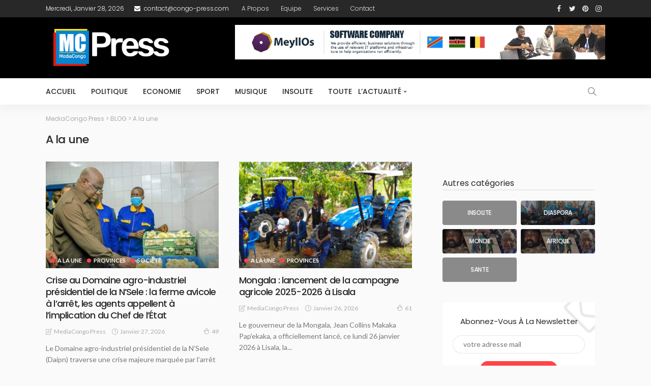

--- FILE ---
content_type: text/html; charset=UTF-8
request_url: https://www.congo-press.com/category/alaune/page/2/
body_size: 20557
content:
<!DOCTYPE html>
<html lang="fr-FR" prefix="og: https://ogp.me/ns#">
<head>
	<meta charset="UTF-8"/>
	<meta http-equiv="X-UA-Compatible" content="IE=edge">
	<meta name="viewport" content="width=device-width, initial-scale=1.0">
	<link rel="profile" href="https://gmpg.org/xfn/11"/>
	<link rel="pingback" href="https://www.congo-press.com/xmlrpc.php"/>
	<script type="application/javascript">var newsmax_ruby_ajax_url = "https://www.congo-press.com/wp-admin/admin-ajax.php"</script>	<style>img:is([sizes="auto" i], [sizes^="auto," i]) { contain-intrinsic-size: 3000px 1500px }</style>
	
<!-- Optimisation des moteurs de recherche par Rank Math PRO - https://rankmath.com/ -->
<title>Archives des A la une - Page 2 à 1487 - MediaCongo Press</title>
<meta name="robots" content="index, follow, max-snippet:-1, max-video-preview:-1, max-image-preview:large"/>
<link rel="preconnect" href="https://fonts.gstatic.com" crossorigin><link rel="preload" as="style" onload="this.onload=null;this.rel='stylesheet'" id="rb-preload-gfonts" href="https://fonts.googleapis.com/css?family=Lato%3A400%2C700%7CPoppins%3A700%2C500%2C400%2C300%7CLato%3A100%2C300%2C400%2C700%2C900%2C100italic%2C300italic%2C400italic%2C700italic%2C900italic%7CPoppins%3A700%2C500%2C400%2C300&amp;display=swap" crossorigin><noscript><link rel="stylesheet" id="rb-preload-gfonts" href="https://fonts.googleapis.com/css?family=Lato%3A400%2C700%7CPoppins%3A700%2C500%2C400%2C300%7CLato%3A100%2C300%2C400%2C700%2C900%2C100italic%2C300italic%2C400italic%2C700italic%2C900italic%7CPoppins%3A700%2C500%2C400%2C300&amp;display=swap"></noscript><link rel="canonical" href="https://www.congo-press.com/category/alaune/page/2/" />
<link rel="prev" href="https://www.congo-press.com/category/alaune/" />
<link rel="next" href="https://www.congo-press.com/category/alaune/page/3/" />
<meta property="og:locale" content="fr_FR" />
<meta property="og:type" content="article" />
<meta property="og:title" content="Archives des A la une - Page 2 à 1487 - MediaCongo Press" />
<meta property="og:url" content="https://www.congo-press.com/category/alaune/page/2/" />
<meta property="og:site_name" content="MediaCongo Press" />
<meta name="twitter:card" content="summary_large_image" />
<meta name="twitter:title" content="Archives des A la une - Page 2 à 1487 - MediaCongo Press" />
<script type="application/ld+json" class="rank-math-schema-pro">{"@context":"https://schema.org","@graph":[{"@type":"Person","@id":"https://www.congo-press.com/#person","name":"MediaCongo Press","image":{"@type":"ImageObject","@id":"https://www.congo-press.com/#logo","url":"https://www.congo-press.com/wp-content/uploads/2019/04/fav.png","contentUrl":"https://www.congo-press.com/wp-content/uploads/2019/04/fav.png","caption":"MediaCongo Press","inLanguage":"fr-FR","width":"244","height":"289"}},{"@type":"WebSite","@id":"https://www.congo-press.com/#website","url":"https://www.congo-press.com","name":"MediaCongo Press","publisher":{"@id":"https://www.congo-press.com/#person"},"inLanguage":"fr-FR"},{"@type":"CollectionPage","@id":"https://www.congo-press.com/category/alaune/page/2/#webpage","url":"https://www.congo-press.com/category/alaune/page/2/","name":"Archives des A la une - Page 2 \u00e0 1487 - MediaCongo Press","isPartOf":{"@id":"https://www.congo-press.com/#website"},"inLanguage":"fr-FR"}]}</script>
<!-- /Extension Rank Math WordPress SEO -->

<link rel='dns-prefetch' href='//www.googletagmanager.com' />
<link rel='dns-prefetch' href='//fonts.googleapis.com' />
<link rel="alternate" type="application/rss+xml" title="MediaCongo Press &raquo; Flux" href="https://www.congo-press.com/feed/" />
<link rel="alternate" type="application/rss+xml" title="MediaCongo Press &raquo; Flux des commentaires" href="https://www.congo-press.com/comments/feed/" />
<link rel="alternate" type="application/rss+xml" title="MediaCongo Press &raquo; Flux de la catégorie A la une" href="https://www.congo-press.com/category/alaune/feed/" />
<script>
window._wpemojiSettings = {"baseUrl":"https:\/\/s.w.org\/images\/core\/emoji\/16.0.1\/72x72\/","ext":".png","svgUrl":"https:\/\/s.w.org\/images\/core\/emoji\/16.0.1\/svg\/","svgExt":".svg","source":{"concatemoji":"https:\/\/www.congo-press.com\/wp-includes\/js\/wp-emoji-release.min.js?ver=6.8.3"}};
/*! This file is auto-generated */
!function(s,n){var o,i,e;function c(e){try{var t={supportTests:e,timestamp:(new Date).valueOf()};sessionStorage.setItem(o,JSON.stringify(t))}catch(e){}}function p(e,t,n){e.clearRect(0,0,e.canvas.width,e.canvas.height),e.fillText(t,0,0);var t=new Uint32Array(e.getImageData(0,0,e.canvas.width,e.canvas.height).data),a=(e.clearRect(0,0,e.canvas.width,e.canvas.height),e.fillText(n,0,0),new Uint32Array(e.getImageData(0,0,e.canvas.width,e.canvas.height).data));return t.every(function(e,t){return e===a[t]})}function u(e,t){e.clearRect(0,0,e.canvas.width,e.canvas.height),e.fillText(t,0,0);for(var n=e.getImageData(16,16,1,1),a=0;a<n.data.length;a++)if(0!==n.data[a])return!1;return!0}function f(e,t,n,a){switch(t){case"flag":return n(e,"\ud83c\udff3\ufe0f\u200d\u26a7\ufe0f","\ud83c\udff3\ufe0f\u200b\u26a7\ufe0f")?!1:!n(e,"\ud83c\udde8\ud83c\uddf6","\ud83c\udde8\u200b\ud83c\uddf6")&&!n(e,"\ud83c\udff4\udb40\udc67\udb40\udc62\udb40\udc65\udb40\udc6e\udb40\udc67\udb40\udc7f","\ud83c\udff4\u200b\udb40\udc67\u200b\udb40\udc62\u200b\udb40\udc65\u200b\udb40\udc6e\u200b\udb40\udc67\u200b\udb40\udc7f");case"emoji":return!a(e,"\ud83e\udedf")}return!1}function g(e,t,n,a){var r="undefined"!=typeof WorkerGlobalScope&&self instanceof WorkerGlobalScope?new OffscreenCanvas(300,150):s.createElement("canvas"),o=r.getContext("2d",{willReadFrequently:!0}),i=(o.textBaseline="top",o.font="600 32px Arial",{});return e.forEach(function(e){i[e]=t(o,e,n,a)}),i}function t(e){var t=s.createElement("script");t.src=e,t.defer=!0,s.head.appendChild(t)}"undefined"!=typeof Promise&&(o="wpEmojiSettingsSupports",i=["flag","emoji"],n.supports={everything:!0,everythingExceptFlag:!0},e=new Promise(function(e){s.addEventListener("DOMContentLoaded",e,{once:!0})}),new Promise(function(t){var n=function(){try{var e=JSON.parse(sessionStorage.getItem(o));if("object"==typeof e&&"number"==typeof e.timestamp&&(new Date).valueOf()<e.timestamp+604800&&"object"==typeof e.supportTests)return e.supportTests}catch(e){}return null}();if(!n){if("undefined"!=typeof Worker&&"undefined"!=typeof OffscreenCanvas&&"undefined"!=typeof URL&&URL.createObjectURL&&"undefined"!=typeof Blob)try{var e="postMessage("+g.toString()+"("+[JSON.stringify(i),f.toString(),p.toString(),u.toString()].join(",")+"));",a=new Blob([e],{type:"text/javascript"}),r=new Worker(URL.createObjectURL(a),{name:"wpTestEmojiSupports"});return void(r.onmessage=function(e){c(n=e.data),r.terminate(),t(n)})}catch(e){}c(n=g(i,f,p,u))}t(n)}).then(function(e){for(var t in e)n.supports[t]=e[t],n.supports.everything=n.supports.everything&&n.supports[t],"flag"!==t&&(n.supports.everythingExceptFlag=n.supports.everythingExceptFlag&&n.supports[t]);n.supports.everythingExceptFlag=n.supports.everythingExceptFlag&&!n.supports.flag,n.DOMReady=!1,n.readyCallback=function(){n.DOMReady=!0}}).then(function(){return e}).then(function(){var e;n.supports.everything||(n.readyCallback(),(e=n.source||{}).concatemoji?t(e.concatemoji):e.wpemoji&&e.twemoji&&(t(e.twemoji),t(e.wpemoji)))}))}((window,document),window._wpemojiSettings);
</script>
<link rel='stylesheet' id='newsmax_ruby_core_style-css' href='https://www.congo-press.com/wp-content/plugins/newsmax-core/assets/style.css?ver=4.3' media='all' />
<style id='wp-emoji-styles-inline-css'>

	img.wp-smiley, img.emoji {
		display: inline !important;
		border: none !important;
		box-shadow: none !important;
		height: 1em !important;
		width: 1em !important;
		margin: 0 0.07em !important;
		vertical-align: -0.1em !important;
		background: none !important;
		padding: 0 !important;
	}
</style>
<link rel='stylesheet' id='wpa-css-css' href='https://www.congo-press.com/wp-content/plugins/honeypot/includes/css/wpa.css?ver=2.2.12' media='all' />

<link rel='stylesheet' id='bootstrap-css' href='https://www.congo-press.com/wp-content/themes/congo-press.media/assets/external/bootstrap.css?ver=v3.3.1' media='all' />
<link rel='stylesheet' id='font-awesome-css' href='https://www.congo-press.com/wp-content/themes/congo-press.media/assets/external/font-awesome.css?ver=v4.7.0' media='all' />
<link rel='stylesheet' id='simple-line-icons-css' href='https://www.congo-press.com/wp-content/themes/congo-press.media/assets/external/simple-line-icons.css?ver=v2.4.0' media='all' />
<link rel='stylesheet' id='newsmax-miscellaneous-css' href='https://www.congo-press.com/wp-content/themes/congo-press.media/assets/css/miscellaneous.css?ver=4.3' media='all' />
<link rel='stylesheet' id='newsmax-ruby-main-css' href='https://www.congo-press.com/wp-content/themes/congo-press.media/assets/css/main.css?ver=4.3' media='all' />
<link rel='stylesheet' id='newsmax-ruby-responsive-css' href='https://www.congo-press.com/wp-content/themes/congo-press.media/assets/css/responsive.css?ver=4.3' media='all' />
<link rel='stylesheet' id='newsmax-ruby-style-css' href='https://www.congo-press.com/wp-content/themes/congo-press.media/style.css?ver=4.3' media='all' />
<style id='newsmax-ruby-style-inline-css'>
#newsmax_ruby_navbar_widget_button-_multiwidget .widget-btn {}#newsmax_ruby_navbar_widget_button-_multiwidget .widget-btn:hover {}
#newsmax_ruby_sb_widget_post-7 .widget-title h3 { color: #a5c4ce;}#newsmax_ruby_sb_widget_post-14 .widget-title h3 { color: #a5c4ce;}
.small-menu-inner > li > a, .breadcrumb-wrap, .widget-btn { font-family: Poppins;}.small-menu-inner > li > a, .widget-btn { font-weight: 500;}.small-menu-inner .sub-menu { font-family: Poppins;}.logo-inner img {max-height: 112px;}body { background-color : #fafafa;background-repeat : no-repeat;background-size : cover;background-attachment : fixed;background-position : left top;}.footer-inner { background-color : #282828;background-repeat : no-repeat;background-size : cover;background-attachment : fixed;background-position : center center;}.banner-wrap { background-color : #000000;background-repeat : no-repeat;background-size : cover;background-attachment : fixed;background-position : center center;}body, p {font-family:Lato;font-weight:400;}.main-menu-inner > li > a {font-family:Poppins;font-weight:500;text-transform:uppercase;}.navbar-wrap .is-sub-default {font-family:Poppins;font-weight:400;text-transform:capitalize;}.topbar-wrap {font-family:Poppins;font-weight:300;text-transform:capitalize;}.off-canvas-nav-wrap .sub-menu a {font-family:Poppins;font-weight:500;text-transform:uppercase;}.logo-wrap.is-logo-text .logo-title, .off-canvas-logo-wrap.is-logo-text .logo-text {font-family:Poppins;font-weight:700;}.site-tagline {font-family:Poppins;font-weight:400;}.logo-mobile-wrap .logo-text {font-family:Poppins;text-transform:uppercase;}.block-header-wrap, .is-block-header-style-5 .block-header-wrap {font-family:Poppins;font-weight:400;text-transform:none;font-size:18px;}.widget-title, .is-block-header-style-5 .widget-title.block-title {font-family:Poppins;font-weight:400;text-transform:none;font-size:16px;}h1 {font-family:Poppins;font-weight:700;}h2 {font-family:Poppins;font-weight:700;}h3 {font-family:Poppins;font-weight:700;}h4 {font-family:Poppins;font-weight:700;}h5 {font-family:Poppins;font-weight:700;}h6 {font-family:Poppins;font-weight:700;}.post-cat-info {font-family:Lato;font-weight:700;text-transform:uppercase;}.post-meta-info {font-family:Lato;font-weight:400;color:#aaaaaa;}.post-btn a {font-family:Lato;font-weight:400;font-size:11px;}.post-title.is-size-0 {font-family:Poppins;font-weight:700;}.post-title.is-size-1 {font-family:Poppins;font-weight:700;}.post-title.is-size-2 {font-family:Poppins;font-weight:500;}.post-title.is-size-3 {font-family:Poppins;font-weight:500;}.post-title.is-size-4 {font-family:Poppins;font-weight:500;}@media only screen and (min-width: 992px) and (max-width: 1199px) {body .post-title.is-size-0 {}body .post-title.is-size-1 {}body .post-title.is-size-2 {}body .post-title.is-size-3 {}body .post-title.is-size-4 {}}@media only screen and (max-width: 991px) {body .post-title.is-size-0 {}body .post-title.is-size-1 {}body .post-title.is-size-2 {}body .post-title.is-size-3 {}body .post-title.is-size-4 {}}@media only screen and (max-width: 767px) {body .post-title.is-size-0 {}body .post-title.is-size-1 {}body .post-title.is-size-2 {}body .post-title.is-size-3 {}body .post-title.is-size-4, .post-list-2 .post-title a, .post-list-3 .post-title a {}}@media only screen and (max-width: 767px) {body, p {}.post-excerpt p {}.entry h1 {}.entry h2 {}.entry h3 {}.entry h4 {}.entry h5 {}.entry h6 {}}.single .post-title.single-title {color :#f2f2f2!important;}.post-meta-info-duration { font-family:Lato;}.widget_recent_entries li a, .recentcomments a, .wp-block-latest-posts a { font-family:Poppins;}
</style>

<script src="https://www.congo-press.com/wp-includes/js/jquery/jquery.min.js?ver=3.7.1" id="jquery-core-js"></script>
<script src="https://www.congo-press.com/wp-includes/js/jquery/jquery-migrate.min.js?ver=3.4.1" id="jquery-migrate-js"></script>
<!--[if lt IE 9]>
<script src="https://www.congo-press.com/wp-content/themes/congo-press.media/assets/external/html5shiv.min.js?ver=3.7.3" id="html5-js"></script>
<![endif]-->

<!-- Extrait de code de la balise Google (gtag.js) ajouté par Site Kit -->

<!-- Extrait Google Analytics ajouté par Site Kit -->
<script src="https://www.googletagmanager.com/gtag/js?id=GT-5R6Q6D9" id="google_gtagjs-js" async></script>
<script id="google_gtagjs-js-after">
window.dataLayer = window.dataLayer || [];function gtag(){dataLayer.push(arguments);}
gtag("set","linker",{"domains":["www.congo-press.com"]});
gtag("js", new Date());
gtag("set", "developer_id.dZTNiMT", true);
gtag("config", "GT-5R6Q6D9");
</script>

<!-- Extrait de code de la balise Google de fin (gtag.js) ajouté par Site Kit -->
<link rel="https://api.w.org/" href="https://www.congo-press.com/wp-json/" /><link rel="alternate" title="JSON" type="application/json" href="https://www.congo-press.com/wp-json/wp/v2/categories/99" /><link rel="EditURI" type="application/rsd+xml" title="RSD" href="https://www.congo-press.com/xmlrpc.php?rsd" />
<meta name="generator" content="WordPress 6.8.3" />
<meta name="generator" content="Site Kit by Google 1.156.0" /><script async src="https://pagead2.googlesyndication.com/pagead/js/adsbygoogle.js?client=ca-pub-6482008395013538"
     crossorigin="anonymous"></script>

<!-- Google tag (gtag.js) -->
<script async src="https://www.googletagmanager.com/gtag/js?id=G-82ZW085VDV"></script>
<script>
  window.dataLayer = window.dataLayer || [];
  function gtag(){dataLayer.push(arguments);}
  gtag('js', new Date());

  gtag('config', 'G-82ZW085VDV');
</script>
<!-- Balises Meta Google AdSense ajoutées par Site Kit -->
<meta name="google-adsense-platform-account" content="ca-host-pub-2644536267352236">
<meta name="google-adsense-platform-domain" content="sitekit.withgoogle.com">
<!-- Fin des balises Meta End Google AdSense ajoutées par Site Kit -->
<link rel="icon" href="https://www.congo-press.com/wp-content/uploads/2019/04/fav-75x75.png" sizes="32x32" />
<link rel="icon" href="https://www.congo-press.com/wp-content/uploads/2019/04/fav.png" sizes="192x192" />
<link rel="apple-touch-icon" href="https://www.congo-press.com/wp-content/uploads/2019/04/fav.png" />
<meta name="msapplication-TileImage" content="https://www.congo-press.com/wp-content/uploads/2019/04/fav.png" />
		<style id="wp-custom-css">
			.is-sidebar{
	display: none;
}		</style>
		<style type="text/css" title="dynamic-css" class="options-output">.banner-wrap{background-color:#000000;background-repeat:no-repeat;background-size:cover;background-attachment:fixed;background-position:center center;}body,p{font-family:Lato;font-weight:400;font-style:normal;}.post-title.is-size-0{font-family:Poppins;font-weight:700;font-style:normal;}.post-title.is-size-1{font-family:Poppins;font-weight:700;font-style:normal;}.post-title.is-size-2{font-family:Poppins;font-weight:500;font-style:normal;}.post-title.is-size-3{font-family:Poppins;font-weight:500;font-style:normal;}.post-title.is-size-4{font-family:Poppins;font-weight:500;font-style:normal;}.post-cat-info{font-family:Lato;text-transform:uppercase;font-weight:700;font-style:normal;}.post-meta-info{font-family:Lato;font-weight:400;font-style:normal;color:#aaaaaa;}.post-btn a{font-family:Lato;font-weight:400;font-style:normal;font-size:11px;}.block-header-wrap,.is-block-header-style-5 .block-header-wrap{font-family:Poppins;text-transform:none;font-weight:400;font-style:normal;font-size:18px;}.widget-title, .is-block-header-style-5 .widget-title.block-title{font-family:Poppins;text-transform:none;font-weight:400;font-style:normal;font-size:16px;}.main-menu-inner > li > a{font-family:Poppins;text-transform:uppercase;font-weight:500;font-style:normal;}.navbar-wrap .is-sub-default{font-family:Poppins;text-transform:capitalize;font-weight:400;font-style:normal;}.topbar-wrap{font-family:Poppins;text-transform:capitalize;font-weight:300;font-style:normal;}.off-canvas-nav-wrap{font-family:Poppins;text-transform:uppercase;font-weight:500;font-style:normal;}.off-canvas-nav-wrap .sub-menu a{font-family:Poppins;text-transform:uppercase;font-weight:500;font-style:normal;}.logo-wrap.is-logo-text .logo-title,.off-canvas-logo-wrap.is-logo-text .logo-text{font-family:Poppins;font-weight:700;font-style:normal;}.site-tagline{font-family:Poppins;font-weight:400;font-style:normal;}.logo-mobile-wrap .logo-text{font-family:Poppins;text-transform:uppercase;font-weight:normal;font-style:normal;}.entry h1{font-family:Poppins;font-weight:700;font-style:normal;}.entry h2{font-family:Poppins;font-weight:700;font-style:normal;}.entry h3{font-family:Poppins;font-weight:700;font-style:normal;}.entry h4{font-family:Poppins;font-weight:700;font-style:normal;}.entry h5{font-family:Poppins;font-weight:700;font-style:normal;}.entry h6{font-family:Poppins;font-weight:700;font-style:normal;}</style></head>
<body class="archive paged category category-alaune category-99 paged-2 category-paged-2 wp-theme-congo-pressmedia ruby-body is-holder is-navbar-sticky is-site-fullwidth is-smooth-scroll is-site-smooth-display is-sidebar-style-1 is-breadcrumb is-tooltips is-back-top is-back-top-touch is-block-header-style-2 is-cat-style-1 is-btn-style-2" data-slider_autoplay="1" data-slider_play_speed="5550" >

<div class="off-canvas-wrap off-canvas-holder is-light-style is-dark-text">
	<a href="#" id="ruby-off-canvas-close-btn"><i class="ruby-close-btn"></i></a>
	<div class="off-canvas-inner">

		
		
		
					<div id="ruby-off-canvas-nav" class="off-canvas-nav-wrap">
				<div class="menu-main-container"><ul id="offcanvas-menu" class="off-canvas-nav-inner"><li id="menu-item-66253" class="menu-item menu-item-type-post_type menu-item-object-page menu-item-home menu-item-66253"><a href="https://www.congo-press.com/">Accueil</a></li>
<li id="menu-item-66385" class="menu-item menu-item-type-taxonomy menu-item-object-category menu-item-66385 is-category-94"><a href="https://www.congo-press.com/category/afrique/">Afrique</a></li>
<li id="menu-item-66379" class="menu-item menu-item-type-taxonomy menu-item-object-category menu-item-66379 is-category-90"><a href="https://www.congo-press.com/category/provinces/">Provinces</a></li>
<li id="menu-item-66380" class="menu-item menu-item-type-taxonomy menu-item-object-category menu-item-66380 is-category-107"><a href="https://www.congo-press.com/category/societe/">Société</a></li>
<li id="menu-item-66381" class="menu-item menu-item-type-taxonomy menu-item-object-category menu-item-66381 is-category-93"><a href="https://www.congo-press.com/category/politique/">Politique</a></li>
<li id="menu-item-66382" class="menu-item menu-item-type-taxonomy menu-item-object-category menu-item-66382 is-category-98"><a href="https://www.congo-press.com/category/sport/">Sport</a></li>
<li id="menu-item-66383" class="menu-item menu-item-type-taxonomy menu-item-object-category menu-item-66383 is-category-86"><a href="https://www.congo-press.com/category/economie/">Economie</a></li>
<li id="menu-item-66384" class="menu-item menu-item-type-taxonomy menu-item-object-category menu-item-66384 is-category-88"><a href="https://www.congo-press.com/category/sante/">Sante</a></li>
<li id="menu-item-66386" class="menu-item menu-item-type-taxonomy menu-item-object-category menu-item-66386 is-category-97"><a href="https://www.congo-press.com/category/culture/">Culture</a></li>
<li id="menu-item-66387" class="menu-item menu-item-type-taxonomy menu-item-object-category menu-item-66387 is-category-95"><a href="https://www.congo-press.com/category/diaspora/">Diaspora</a></li>
<li id="menu-item-66388" class="menu-item menu-item-type-taxonomy menu-item-object-category menu-item-66388 is-category-92"><a href="https://www.congo-press.com/category/insolite/">Insolite</a></li>
<li id="menu-item-66389" class="menu-item menu-item-type-post_type menu-item-object-page menu-item-66389"><a href="https://www.congo-press.com/contact-2/">Contact</a></li>
</ul></div>			</div>
		
					<div class="off-canvas-widget-section-wrap">
				<div id="newsmax_ruby_sb_widget_subscribe-6" class="widget sb-subscribe-widget">
			<div class="subscribe-wrap">
				<div class="subscribe-title-wrap"><h3>Get Even More</h3></div>
									<div class="subscribe-content-wrap">
						<div class="subscribe-form-wrap">
							<script>(function() {
	window.mc4wp = window.mc4wp || {
		listeners: [],
		forms: {
			on: function(evt, cb) {
				window.mc4wp.listeners.push(
					{
						event   : evt,
						callback: cb
					}
				);
			}
		}
	}
})();
</script><!-- Mailchimp for WordPress v4.10.5 - https://wordpress.org/plugins/mailchimp-for-wp/ --><form id="mc4wp-form-1" class="mc4wp-form mc4wp-form-813" method="post" data-id="813" data-name="demo" ><div class="mc4wp-form-fields"><input type="email" name="EMAIL" placeholder="votre adresse mail" required="">
<p>
    <input type="submit" value="Abonnez-vous">
</p>

</div><label style="display: none !important;">Laissez ce champ vide si vous êtes humain : <input type="text" name="_mc4wp_honeypot" value="" tabindex="-1" autocomplete="off" /></label><input type="hidden" name="_mc4wp_timestamp" value="1769607101" /><input type="hidden" name="_mc4wp_form_id" value="813" /><input type="hidden" name="_mc4wp_form_element_id" value="mc4wp-form-1" /><div class="mc4wp-response"></div></form><!-- / Mailchimp for WordPress Plugin -->						</div>
					</div>
													<div class="subscribe-desc">
						<p>Receive our editor&#039;s picks weekly</p>
					</div>
							</div>

			</div><div id="newsmax_ruby_sb_widget_post-12" class="widget sb-widget-post"><div class="block-title widget-title"><h3>Weekly Gadgets</h3></div><div class="widget-post-block-outer is-style-4"><div id="block_newsmax_ruby_sb_widget_post-12" class="ruby-block-wrap block-widget-post is-ajax-pagination is-dark-block is-fullwidth" data-block_id= block_newsmax_ruby_sb_widget_post-12 data-block_name= newsmax_ruby_block_widget_post data-posts_per_page= 4 data-block_page_max= 4627 data-block_page_current= 1 data-category_id= all data-orderby= rand data-block_style= 4 ><div class="ruby-block-inner"><div class="block-content-wrap"><div class="block-content-inner clearfix row"><div class="post-outer col-xs-6"><div class="post-wrap post-grid post-grid-5"><div class="post-thumb-outer ruby-animated-image ruby-fade"><div class="post-thumb is-image"><a href="https://www.congo-press.com/provinces/exetat-2025-larmee-rassure-sur-la-securite-en-ituri-malgre-les-tensions-a-djugu/" title="Exetat 2025 : l’armée rassure sur la sécurité en Ituri malgré les tensions à Djugu" rel="bookmark"><span class="thumbnail-resize"><img width="272" height="170" src="https://www.congo-press.com/wp-content/uploads/2025/07/exetat_2025_armee_rassure_sur_la_securite_en_ituri_malgre_des_tensions_a_djugu_pht_ks_2025_juillet_25-272x170.jpg" class="attachment-newsmax_ruby_crop_272x170 size-newsmax_ruby_crop_272x170 wp-post-image" alt="" decoding="async" /></span></a></div></div><div class="post-body"><h2 class="post-title entry-title is-size-4"><a class="post-title-link" href="https://www.congo-press.com/provinces/exetat-2025-larmee-rassure-sur-la-securite-en-ituri-malgre-les-tensions-a-djugu/" rel="bookmark" title="Exetat 2025 : l’armée rassure sur la sécurité en Ituri malgré les tensions à Djugu">Exetat 2025 : l’armée rassure sur la sécurité en Ituri malgré les tensions à Djugu</a></h2></div></div></div><!--#post outer--><div class="post-outer col-xs-6"><div class="post-wrap post-grid post-grid-5"><div class="post-thumb-outer ruby-animated-image ruby-fade"><div class="post-thumb is-image"><a href="https://www.congo-press.com/sport/can-2025-sebastien-desabre-devoile-les-ambitions-des-leopards-pour-les-eliminatoires/" title="CAN 2025 : Sébastien Desabre dévoile les ambitions des Léopards pour les éliminatoires" rel="bookmark"><span class="thumbnail-resize"><img width="272" height="170" src="https://www.congo-press.com/wp-content/uploads/2024/09/sebastien_desabre_presse_240-272x170.jpeg" class="attachment-newsmax_ruby_crop_272x170 size-newsmax_ruby_crop_272x170 wp-post-image" alt="" decoding="async" /></span></a></div></div><div class="post-body"><h2 class="post-title entry-title is-size-4"><a class="post-title-link" href="https://www.congo-press.com/sport/can-2025-sebastien-desabre-devoile-les-ambitions-des-leopards-pour-les-eliminatoires/" rel="bookmark" title="CAN 2025 : Sébastien Desabre dévoile les ambitions des Léopards pour les éliminatoires">CAN 2025 : Sébastien Desabre dévoile les ambitions des Léopards pour les éliminatoires</a></h2></div></div></div><!--#post outer--><div class="post-outer col-xs-6"><div class="post-wrap post-grid post-grid-5"><div class="post-thumb-outer ruby-animated-image ruby-fade"><div class="post-thumb is-image"><a href="https://www.congo-press.com/economie/stabilisation-du-taux-de-change-le-gouvernement-annonce-la-poursuite-de-la-dedollarisation-et-de-la-diversification-de-leconomie-nationale/" title="Stabilisation du taux de change : le gouvernement annonce la poursuite de la dédollarisation et de la diversification de l&rsquo;économie nationale" rel="bookmark"><span class="thumbnail-resize"><img width="272" height="170" src="https://www.congo-press.com/wp-content/uploads/2024/03/franc_congolais_billets_24000-272x170.jpeg" class="attachment-newsmax_ruby_crop_272x170 size-newsmax_ruby_crop_272x170 wp-post-image" alt="" decoding="async" /></span></a></div></div><div class="post-body"><h2 class="post-title entry-title is-size-4"><a class="post-title-link" href="https://www.congo-press.com/economie/stabilisation-du-taux-de-change-le-gouvernement-annonce-la-poursuite-de-la-dedollarisation-et-de-la-diversification-de-leconomie-nationale/" rel="bookmark" title="Stabilisation du taux de change : le gouvernement annonce la poursuite de la dédollarisation et de la diversification de l&rsquo;économie nationale">Stabilisation du taux de change : le gouvernement annonce la poursuite de la dédollarisation et de la diversification de l&rsquo;économie nationale</a></h2></div></div></div><!--#post outer--><div class="post-outer col-xs-6"><div class="post-wrap post-grid post-grid-5"><div class="post-thumb-outer ruby-animated-image ruby-fade"><div class="post-thumb is-image"><a href="https://www.congo-press.com/prio/delly-sesanga-claque-la-porte-de-lunion-sacree/" title="Delly Sesanga claque la porte de l&rsquo;Union Sacrée" rel="bookmark"><span class="thumbnail-resize"><img width="272" height="146" src="https://www.congo-press.com/wp-content/uploads/2021/11/sesanga_delly_21_02.jpg" class="attachment-newsmax_ruby_crop_272x170 size-newsmax_ruby_crop_272x170 wp-post-image" alt="" decoding="async" srcset="https://www.congo-press.com/wp-content/uploads/2021/11/sesanga_delly_21_02.jpg 480w, https://www.congo-press.com/wp-content/uploads/2021/11/sesanga_delly_21_02-300x161.jpg 300w" sizes="(max-width: 272px) 100vw, 272px" /></span></a></div></div><div class="post-body"><h2 class="post-title entry-title is-size-4"><a class="post-title-link" href="https://www.congo-press.com/prio/delly-sesanga-claque-la-porte-de-lunion-sacree/" rel="bookmark" title="Delly Sesanga claque la porte de l&rsquo;Union Sacrée">Delly Sesanga claque la porte de l&rsquo;Union Sacrée</a></h2></div></div></div><!--#post outer--></div></div><!-- #block content--><div class="block-footer clearfix"><div class="ajax-pagination ajax-nextprev clearfix"><a href="#" class="ajax-pagination-link ajax-link ajax-prev is-disable" data-ajax_pagination_link ="prev"><i class="icon-simple icon-arrow-left"></i></a><a href="#" class="ajax-pagination-link ajax-link ajax-next" data-ajax_pagination_link ="next"><i class="icon-simple icon-arrow-right"></i></a></div><!--next prev--></div></div></div><!-- #block wrap--></div></div><div id="newsmax_ruby_sb_widget_social_icon-3" class="widget sb-widget-social-icon"><div class="widget-title block-title"><h3>Find Us on Socials</h3></div>
			
							<div class="social-icon-wrap social-icon-color tooltips">
						<a class="icon-facebook" title="facebook" href="#" target="_blank"><i class="fa fa-facebook" aria-hidden="true"></i></a><a class="icon-twitter" title="twitter" href="#" target="_blank"><i class="fa fa-twitter" aria-hidden="true"></i></a><a class="icon-pinterest" title="pinterest" href="#" target="_blank"><i class="fa fa-pinterest" aria-hidden="true"></i></a><a class="icon-instagram" title="instagram" href="#" target="_blank"><i class="fa fa-instagram" aria-hidden="true"></i></a><a class="icon-linkedin" title="linkedin" href="#" target="_blank"><i class="fa fa-linkedin" aria-hidden="true"></i></a><a class="icon-tumblr" title="tumblr" href="#" target="_blank"><i class="fa fa-tumblr" aria-hidden="true"></i></a><a class="icon-flickr" title="flickr" href="#" target="_blank"><i class="fa fa-flickr" aria-hidden="true"></i></a><a class="icon-skype" title="skype" href="#" target="_blank"><i class="fa fa-skype" aria-hidden="true"></i></a><a class="icon-snapchat" title="snapchat" href="#" target="_blank"><i class="fa fa-snapchat-ghost" aria-hidden="true"></i></a><a class="icon-youtube" title="youtube" href="#" target="_blank"><i class="fa fa-youtube" aria-hidden="true"></i></a><a class="icon-bloglovin" title="bloglovin" href="#" target="_blank"><i class="fa fa-heart" aria-hidden="true"></i></a><a class="icon-digg" title="digg" href="#" target="_blank"><i class="fa fa-digg" aria-hidden="true"></i></a><a class="icon-reddit" title="reddit" href="#" target="_blank"><i class="fa fa-reddit" aria-hidden="true"></i></a><a class="icon-vk" title="vkontakte" href="#" target="_blank"><i class="fa fa-vk" aria-hidden="true"></i></a><a class="icon-whatsapp" title="whatsapp" href="#" target="_blank"><i class="fa fa-whatsapp" aria-hidden="true"></i></a><a class="icon-rss" title="rss" href="#" target="_blank"><i class="fa fa-rss" aria-hidden="true"></i></a>			</div>

			</div>			</div>
			</div>
</div><div id="ruby-site" class="site-outer">
	<div class="header-wrap header-style-1">
	<div class="header-inner">
				<div class="topbar-wrap topbar-style-1">
	<div class="ruby-container">
		<div class="topbar-inner container-inner clearfix">
			<div class="topbar-left">
				
<div class="topbar-date">
	<span >mercredi, janvier 28, 2026</span>
</div>				<div class="topbar-info">
							<span class="info-email"><i class="fa fa-envelope" aria-hidden="true"></i><span>contact@congo-press.com</span></span>
			</div>					<nav id="ruby-topbar-navigation" class="topbar-menu-wrap">
		<div class="menu-top-container"><ul id="topbar-menu" class="topbar-menu-inner"><li id="menu-item-66292" class="menu-item menu-item-type-post_type menu-item-object-page menu-item-66292"><a href="https://www.congo-press.com/a-propos/">A propos</a></li>
<li id="menu-item-66290" class="menu-item menu-item-type-post_type menu-item-object-page menu-item-66290"><a href="https://www.congo-press.com/equipe/">Equipe</a></li>
<li id="menu-item-66291" class="menu-item menu-item-type-post_type menu-item-object-page menu-item-66291"><a href="https://www.congo-press.com/services-2/">Services</a></li>
<li id="menu-item-66289" class="menu-item menu-item-type-post_type menu-item-object-page menu-item-66289"><a href="https://www.congo-press.com/contact-2/">Contact</a></li>
</ul></div>	</nav>
			</div>
			<div class="topbar-right">
													<div class="topbar-social tooltips">
		<a class="icon-facebook" title="facebook" href="#" target="_blank"><i class="fa fa-facebook" aria-hidden="true"></i></a><a class="icon-twitter" title="twitter" href="#" target="_blank"><i class="fa fa-twitter" aria-hidden="true"></i></a><a class="icon-pinterest" title="pinterest" href="#" target="_blank"><i class="fa fa-pinterest" aria-hidden="true"></i></a><a class="icon-instagram" title="instagram" href="#" target="_blank"><i class="fa fa-instagram" aria-hidden="true"></i></a>	</div>
							</div>
		</div>
	</div>
</div>

		<div class="banner-wrap clearfix">
			<div class="ruby-container">
				<div class="banner-inner container-inner clearfix">
					<div class="logo-wrap is-logo-image"  itemscope  itemtype="https://schema.org/Organization" >
	<div class="logo-inner">
						<a href="https://www.congo-press.com/" class="logo" title="MediaCongo Press">
				<img height="112" width="460" src="https://www.congo-press.com/wp-content/uploads/2023/08/logo-mcp.png" alt="MediaCongo Press" loading="lazy">
			</a>
				</div>

	</div>
						<aside class="header-ad-wrap is-custom-ad">
		<div class="header-ad-inner">
			                <a rel="nofollow" class="header-ad-image" href="https://meyllos.com" target="_blank">
                    <img height="90" width="970" src="https://www.congo-press.com/wp-content/uploads/2023/07/barner_meyllos.jpg" alt="MediaCongo Press" loading="lazy">
                </a>
						</div>
		</aside>
					</div>
			</div>
		</div><!--#banner wrap-->

		<div class="navbar-outer clearfix">
			<div class="navbar-wrap">
				<div class="ruby-container">
					<div class="navbar-inner container-inner clearfix">
						<div class="navbar-mobile">
							<div class="off-canvas-btn-wrap">
	<div class="off-canvas-btn">
		<a href="#" class="ruby-toggle" title="off-canvas button">
			<span class="icon-toggle"></span>
		</a>
	</div>
</div>
							
	<div class="logo-mobile-wrap is-logo-image">
		<a href="https://www.congo-press.com/" class="logo-mobile" title="MediaCongo Press">
			<img height="192" width="192" src="https://www.congo-press.com/wp-content/uploads/2019/04/logo.png" alt="MediaCongo Press" loading="lazy">
		</a>
	</div>
						</div><!--#mobile -->
						<div class="navbar-left">
														<nav id="ruby-main-menu" class="main-menu-wrap"  itemscope  itemtype="https://schema.org/SiteNavigationElement" >
	<div class="menu-main-navigation-container"><ul id="main-menu" class="main-menu-inner"><li id="menu-item-66294" class="menu-item menu-item-type-custom menu-item-object-custom menu-item-home menu-item-66294"><a href="https://www.congo-press.com">Accueil</a></li><li id="menu-item-29300" class="menu-item menu-item-type-taxonomy menu-item-object-category menu-item-29300 is-category-93"><a href="https://www.congo-press.com/category/politique/">Politique</a></li><li id="menu-item-29171" class="menu-item menu-item-type-taxonomy menu-item-object-category menu-item-29171 is-category-86"><a href="https://www.congo-press.com/category/economie/">Economie</a></li><li id="menu-item-29184" class="menu-item menu-item-type-taxonomy menu-item-object-category menu-item-29184 is-category-98"><a href="https://www.congo-press.com/category/sport/">Sport</a></li><li id="menu-item-29183" class="menu-item menu-item-type-taxonomy menu-item-object-category menu-item-29183 is-category-96"><a href="https://www.congo-press.com/category/musique/">Musique</a></li><li id="menu-item-29180" class="menu-item menu-item-type-taxonomy menu-item-object-category menu-item-29180 is-category-92"><a href="https://www.congo-press.com/category/insolite/">Insolite</a></li><li id="menu-item-29177" class="menu-item menu-item-type-custom menu-item-object-custom menu-item-has-children menu-item-29177"><a href="#">Toute   l&rsquo;actualité</a><ul class="sub-menu is-sub-default">	<li id="menu-item-29373" class="menu-item menu-item-type-taxonomy menu-item-object-category menu-item-29373 is-category-93"><a href="https://www.congo-press.com/category/politique/">Politique</a></li>	<li id="menu-item-29372" class="menu-item menu-item-type-taxonomy menu-item-object-category menu-item-29372 is-category-86"><a href="https://www.congo-press.com/category/economie/">Economie</a></li>	<li id="menu-item-29374" class="menu-item menu-item-type-taxonomy menu-item-object-category menu-item-29374 is-category-90"><a href="https://www.congo-press.com/category/provinces/">Provinces</a></li>	<li id="menu-item-29172" class="menu-item menu-item-type-taxonomy menu-item-object-category menu-item-29172 is-category-87"><a href="https://www.congo-press.com/category/femme/">Femme</a></li>	<li id="menu-item-29175" class="menu-item menu-item-type-taxonomy menu-item-object-category menu-item-29175 is-category-88"><a href="https://www.congo-press.com/category/sante/">Santé</a></li>	<li id="menu-item-29375" class="menu-item menu-item-type-taxonomy menu-item-object-category menu-item-29375 is-category-104"><a href="https://www.congo-press.com/category/environnement/">Environnement</a></li>	<li id="menu-item-29378" class="menu-item menu-item-type-taxonomy menu-item-object-category menu-item-29378 is-category-105"><a href="https://www.congo-press.com/category/science-et-technologie/">Science et Technologie</a></li>	<li id="menu-item-29379" class="menu-item menu-item-type-taxonomy menu-item-object-category menu-item-29379 is-category-106"><a href="https://www.congo-press.com/category/religion/">Religion</a></li>	<li id="menu-item-29380" class="menu-item menu-item-type-taxonomy menu-item-object-category menu-item-29380 is-category-97"><a href="https://www.congo-press.com/category/culture/">Culture</a></li>	<li id="menu-item-29381" class="menu-item menu-item-type-taxonomy menu-item-object-category menu-item-29381 is-category-96"><a href="https://www.congo-press.com/category/musique/">Musique</a></li>	<li id="menu-item-29382" class="menu-item menu-item-type-taxonomy menu-item-object-category menu-item-29382 is-category-107"><a href="https://www.congo-press.com/category/societe/">Société</a></li>	<li id="menu-item-29376" class="menu-item menu-item-type-taxonomy menu-item-object-category menu-item-29376 is-category-92"><a href="https://www.congo-press.com/category/insolite/">Insolite</a></li>	<li id="menu-item-29377" class="menu-item menu-item-type-taxonomy menu-item-object-category menu-item-29377 is-category-98"><a href="https://www.congo-press.com/category/sport/">Sport</a></li>	<li id="menu-item-29179" class="menu-item menu-item-type-taxonomy menu-item-object-category menu-item-29179 is-category-95"><a href="https://www.congo-press.com/category/diaspora/">Diaspora</a></li>	<li id="menu-item-29178" class="menu-item menu-item-type-taxonomy menu-item-object-category menu-item-29178 is-category-94"><a href="https://www.congo-press.com/category/afrique/">Afrique</a></li>	<li id="menu-item-29173" class="menu-item menu-item-type-taxonomy menu-item-object-category menu-item-29173 is-category-89"><a href="https://www.congo-press.com/category/monde/">Monde</a></li></ul></li></ul></div></nav>						</div><!--#left navbar -->

						<div class="navbar-right">
														<div class="navbar-search">
	<a href="#" id="ruby-navbar-search-icon" data-mfp-src="#ruby-header-search-popup" data-effect="mpf-ruby-effect header-search-popup-outer" title="search" class="navbar-search-icon">
		<i class="icon-simple icon-magnifier"></i>
	</a>
</div>
								<div class="navbar-widget">
		<div id="newsmax_ruby_sb_widget_banner-4" class="widget sb-widget-banner">Editors&rsquo; Picks
						<div class="sb-banner-wrap banner-style-1">
							<div class="sb-banner-inner">

											<div class="banner-element-outer">
							<div class="banner-element" style="background-image: url(http://demo.themeruby.com/newsmax_default/wp-content/uploads/2017/03/b1.jpg)">
																	<a href="http://demo.themeruby.com/newsmax_default/category/technology/"  title="Technology"></a>
																									<div class="banner-title post-title is-size-4"><h4>Technology</h4></div>
															</div>
						</div>
										

											<div class="banner-element-outer">
							<div class="banner-element" style="background-image: url(http://demo.themeruby.com/newsmax_default/wp-content/uploads/2017/03/b2.jpg)">
																	<a href="http://demo.themeruby.com/newsmax_default/category/sports/"  title="Sports"></a>
																									<div class="banner-title post-title is-size-4"><h4>Sports</h4></div>
															</div>
						</div>
					

											<div class="banner-element-outer">
							<div class="banner-element" style="background-image: url(http://demo.themeruby.com/newsmax_default/wp-content/uploads/2017/03/b3.jpg)">
																	<a href="http://demo.themeruby.com/newsmax_default/category/travel/"  title="Travel"></a>
																									<div class="banner-title post-title is-size-4"><h4>Travel</h4></div>
															</div>
						</div>
					

											<div class="banner-element-outer">
							<div class="banner-element" style="background-image: url(http://demo.themeruby.com/newsmax_default/wp-content/uploads/2017/03/b4.jpg)">
																	<a href="http://demo.themeruby.com/newsmax_default/category/fashion/"  title="Fashion"></a>
																									<div class="banner-title post-title is-size-4"><h4>Fashion</h4></div>
															</div>
						</div>
					

					

										
				</div>
			</div>

			</div><div id="newsmax_ruby_sb_widget_post-14" class="widget sb-widget-post"><div class="block-title widget-title"><h3><a href="http://newsmax.themeruby.com/default/category/lifestyle/" title="Lifestyle">Lifestyle</a></h3></div><div class="widget-post-block-outer is-style-1"><div id="block_newsmax_ruby_sb_widget_post-14" class="ruby-block-wrap block-widget-post is-ajax-pagination is-dark-block is-fullwidth" data-block_id= block_newsmax_ruby_sb_widget_post-14 data-block_name= newsmax_ruby_block_widget_post data-posts_per_page= 4 data-block_page_max= 1 data-block_page_current= 1 data-category_id= 18 data-orderby= date_post data-block_style= 1 ><div class="ruby-block-inner"><div class="block-content-wrap"><div class="block-content-inner clearfix row"><div class="ruby-error"><p>Sorry, Posts you requested could not be found...</p></div></div></div><!-- #block content--><div class="block-footer clearfix"><div class="ajax-pagination ajax-nextprev clearfix"><a href="#" class="ajax-pagination-link ajax-link ajax-prev is-disable" data-ajax_pagination_link ="prev"><i class="icon-simple icon-arrow-left"></i></a><a href="#" class="ajax-pagination-link ajax-link ajax-next" data-ajax_pagination_link ="next"><i class="icon-simple icon-arrow-right"></i></a></div><!--next prev--></div></div></div><!-- #block wrap--></div></div><div id="newsmax_ruby_sb_widget_tweet-4" class="widget sb-widget-tweet">Latest Tweets			<ul class="twitter-widget-inner">
				<li class="ruby-error">Missing Consumer Key - Check Settings</li>				
			</ul>

			</div>	</div>
						</div>
					</div>
				</div>
			</div>
		</div>
	</div>
	<div id="ruby-header-search-popup" class="header-search-popup mfp-hide mfp-animation">
	<div class="header-search-popup-inner is-light-text">
		<form class="search-form" method="get" action="https://www.congo-press.com/">
			<fieldset>
				<input id="ruby-search-input" type="text" class="field" name="s" value="" placeholder="Tapez pour rechercher…" autocomplete="off">
				<button type="submit" value="" class="btn"><i class="icon-simple icon-magnifier" aria-hidden="true"></i></button>
			</fieldset>
			<div class="header-search-result"></div>
		</form>
	</div>
</div></div>	<div class="site-wrap">
		<div class="site-mask"></div>
		<div class="site-inner">		<div id="site-breadcrumb" class="breadcrumb-outer">
						<div class="breadcrumb-wrap">
				<div class="breadcrumb-inner ruby-container">
											<span class="breadcrumb-navxt" vocab="https://schema.org/" typeof="BreadcrumbList"><!-- Breadcrumb NavXT 7.4.1 -->
<span property="itemListElement" typeof="ListItem"><a property="item" typeof="WebPage" title="Aller à MediaCongo Press." href="https://www.congo-press.com" class="home" ><span property="name">MediaCongo Press</span></a><meta property="position" content="1"></span> &gt; <span property="itemListElement" typeof="ListItem"><a property="item" typeof="WebPage" title="Aller à BLOG." href="https://www.congo-press.com/blog/" class="post-root post post-post" ><span property="name">BLOG</span></a><meta property="position" content="2"></span> &gt; <span property="itemListElement" typeof="ListItem"><span property="name" class="archive taxonomy category current-item">A la une</span><meta property="url" content="https://www.congo-press.com/category/alaune/"><meta property="position" content="3"></span></span>
									</div>
			</div>
					</div>
		<div class="category-header-outer"><div class="ruby-container"><div class="archive-header"><h1 class="archive-title cat-title post-title is-size-2"><span>A la une</span></h1></div></div></div><div class="ruby-page-wrap ruby-section row is-sidebar-right ruby-container blog-wrap is-grid_1 no-1st-classic"><div class="ruby-content-wrap blog-inner col-sm-8 col-xs-12 content-with-sidebar" ><div class="blog-listing-wrap"><div class="blog-listing-el"><div class="post-outer col-sm-6 col-xs-12"><article class="post-wrap post-grid post-grid-2"><div class="post-header"><div class="post-thumb-outer ruby-animated-image ruby-fade"><div class="post-thumb is-image"><a href="https://www.congo-press.com/provinces/crise-au-domaine-agro-industriel-presidentiel-de-la-nsele-la-ferme-avicole-a-larret-les-agents-appellent-a-limplication-du-chef-de-letat/" title="Crise au Domaine agro-industriel présidentiel de la N’Sele : la ferme avicole à l’arrêt, les agents appellent à l’implication du Chef de l’État" rel="bookmark"><span class="thumbnail-resize"><img width="364" height="225" src="https://www.congo-press.com/wp-content/uploads/2026/01/felix_tshisekedi_a_daipn_26-364x225.jpg" class="attachment-newsmax_ruby_crop_364x225 size-newsmax_ruby_crop_364x225 wp-post-image" alt="" decoding="async" fetchpriority="high" /></span></a></div><div class="post-mask-overlay"></div><div class="post-cat-info is-absolute is-light-text"><a class="cat-info-el cat-info-id-99" href="https://www.congo-press.com/category/alaune/" title="A la une">A la une</a><a class="cat-info-el cat-info-id-90" href="https://www.congo-press.com/category/provinces/" title="Provinces">Provinces</a><a class="cat-info-el cat-info-id-107" href="https://www.congo-press.com/category/societe/" title="Société">Société</a></div><div class="post-meta-info-share is-absolute"><a class="share-bar-el icon-facebook" href="https://www.facebook.com/sharer.php?u=https%3A%2F%2Fwww.congo-press.com%2Fprovinces%2Fcrise-au-domaine-agro-industriel-presidentiel-de-la-nsele-la-ferme-avicole-a-larret-les-agents-appellent-a-limplication-du-chef-de-letat%2F" onclick="window.open(this.href, 'mywin','left=50,top=50,width=600,height=350,toolbar=0'); return false;"><i class="fa fa-facebook color-facebook"></i></a><a class="share-bar-el icon-twitter" href="https://twitter.com/intent/tweet?text=Crise+au+Domaine+agro-industriel+pr%C3%A9sidentiel+de+la+N%E2%80%99Sele+%3A+la+ferme+avicole+%C3%A0+l%E2%80%99arr%C3%AAt%2C+les+agents+appellent+%C3%A0+l%E2%80%99implication+du+Chef+de+l%E2%80%99%C3%89tat&amp;url=https%3A%2F%2Fwww.congo-press.com%2Fprovinces%2Fcrise-au-domaine-agro-industriel-presidentiel-de-la-nsele-la-ferme-avicole-a-larret-les-agents-appellent-a-limplication-du-chef-de-letat%2F&amp;via=MediaCongo+Press"><i class="fa fa-twitter color-twitter"></i><span style="display: none"><script>!function(d,s,id){var js,fjs=d.getElementsByTagName(s)[0];if(!d.getElementById(id)){js=d.createElement(s);js.id=id;js.src="//platform.twitter.com/widgets.js";fjs.parentNode.insertBefore(js,fjs);}}(document,"script","twitter-wjs");</script></span></a><a class="share-bar-el icon-linkedin" href="https://linkedin.com/shareArticle?mini=true&amp;url=https%3A%2F%2Fwww.congo-press.com%2Fprovinces%2Fcrise-au-domaine-agro-industriel-presidentiel-de-la-nsele-la-ferme-avicole-a-larret-les-agents-appellent-a-limplication-du-chef-de-letat%2F&amp;title=Crise+au+Domaine+agro-industriel+pr%C3%A9sidentiel+de+la+N%E2%80%99Sele+%3A+la+ferme+avicole+%C3%A0+l%E2%80%99arr%C3%AAt%2C+les+agents+appellent+%C3%A0+l%E2%80%99implication+du+Chef+de+l%E2%80%99%C3%89tat" onclick="window.open(this.href, 'mywin','left=50,top=50,width=600,height=350,toolbar=0'); return false;"><i class="fa fa-linkedin"></i></a><a class="share-bar-el icon-email" href="mailto:?subject=Crise+au+Domaine+agro-industriel+pr%C3%A9sidentiel+de+la+N%E2%80%99Sele+%3A+la+ferme+avicole+%C3%A0+l%E2%80%99arr%C3%AAt%2C+les+agents+appellent+%C3%A0+l%E2%80%99implication+du+Chef+de+l%E2%80%99%C3%89tat&BODY=I+found+this+article+interesting+and+thought+of+sharing+it+with+you.+Check+it+out%3Ahttps%3A%2F%2Fwww.congo-press.com%2Fprovinces%2Fcrise-au-domaine-agro-industriel-presidentiel-de-la-nsele-la-ferme-avicole-a-larret-les-agents-appellent-a-limplication-du-chef-de-letat%2F"><i class="fa fa-envelope"></i></a></div></div><!--#thumb outer--></div><div class="post-body"><h2 class="post-title entry-title is-size-3"><a class="post-title-link" href="https://www.congo-press.com/provinces/crise-au-domaine-agro-industriel-presidentiel-de-la-nsele-la-ferme-avicole-a-larret-les-agents-appellent-a-limplication-du-chef-de-letat/" rel="bookmark" title="Crise au Domaine agro-industriel présidentiel de la N’Sele : la ferme avicole à l’arrêt, les agents appellent à l’implication du Chef de l’État">Crise au Domaine agro-industriel présidentiel de la N’Sele : la ferme avicole à l’arrêt, les agents appellent à l’implication du Chef de l’État</a></h2><div class="post-meta-info is-show-icon"><div class="post-meta-info-left"><span class="meta-info-el meta-info-author"><i class="icon-simple icon-note"></i><span class="author-meta-name"><a href="https://www.congo-press.com/author/armanews/">MediaCongo Press</a></span></span><span class="meta-info-el meta-info-date"><i class="icon-simple icon-clock"></i><span>janvier 27, 2026</span></span></div><div class="post-meta-info-right"><span class="meta-info-right-view meta-info-el"><a href="https://www.congo-press.com/provinces/crise-au-domaine-agro-industriel-presidentiel-de-la-nsele-la-ferme-avicole-a-larret-les-agents-appellent-a-limplication-du-chef-de-letat/" title="Crise au Domaine agro-industriel présidentiel de la N’Sele : la ferme avicole à l’arrêt, les agents appellent à l’implication du Chef de l’État"><i class="icon-simple icon-fire"></i>49</a></span></div></div><div class="post-excerpt"><p>Le Domaine agro-industriel présidentiel de la N’Sele (Daipn) traverse une crise majeure marquée par l’arrêt des activités de sa ferme...</p></div><!--#excerpt--></div><!--#post body--></article></div><div class="post-outer col-sm-6 col-xs-12"><article class="post-wrap post-grid post-grid-2"><div class="post-header"><div class="post-thumb-outer ruby-animated-image ruby-fade"><div class="post-thumb is-image"><a href="https://www.congo-press.com/provinces/mongala-lancement-de-la-campagne-agricole-2025-2026-a-lisala/" title="Mongala : lancement de la campagne agricole 2025-2026 à Lisala" rel="bookmark"><span class="thumbnail-resize"><img width="364" height="225" src="https://www.congo-press.com/wp-content/uploads/2026/01/campagne_agricole_a_mongala_26-364x225.png" class="attachment-newsmax_ruby_crop_364x225 size-newsmax_ruby_crop_364x225 wp-post-image" alt="" decoding="async" /></span></a></div><div class="post-mask-overlay"></div><div class="post-cat-info is-absolute is-light-text"><a class="cat-info-el cat-info-id-99" href="https://www.congo-press.com/category/alaune/" title="A la une">A la une</a><a class="cat-info-el cat-info-id-90" href="https://www.congo-press.com/category/provinces/" title="Provinces">Provinces</a></div><div class="post-meta-info-share is-absolute"><a class="share-bar-el icon-facebook" href="https://www.facebook.com/sharer.php?u=https%3A%2F%2Fwww.congo-press.com%2Fprovinces%2Fmongala-lancement-de-la-campagne-agricole-2025-2026-a-lisala%2F" onclick="window.open(this.href, 'mywin','left=50,top=50,width=600,height=350,toolbar=0'); return false;"><i class="fa fa-facebook color-facebook"></i></a><a class="share-bar-el icon-twitter" href="https://twitter.com/intent/tweet?text=Mongala+%3A+lancement+de+la+campagne+agricole+2025-2026+%C3%A0+Lisala&amp;url=https%3A%2F%2Fwww.congo-press.com%2Fprovinces%2Fmongala-lancement-de-la-campagne-agricole-2025-2026-a-lisala%2F&amp;via=MediaCongo+Press"><i class="fa fa-twitter color-twitter"></i></a><a class="share-bar-el icon-linkedin" href="https://linkedin.com/shareArticle?mini=true&amp;url=https%3A%2F%2Fwww.congo-press.com%2Fprovinces%2Fmongala-lancement-de-la-campagne-agricole-2025-2026-a-lisala%2F&amp;title=Mongala+%3A+lancement+de+la+campagne+agricole+2025-2026+%C3%A0+Lisala" onclick="window.open(this.href, 'mywin','left=50,top=50,width=600,height=350,toolbar=0'); return false;"><i class="fa fa-linkedin"></i></a><a class="share-bar-el icon-email" href="mailto:?subject=Mongala+%3A+lancement+de+la+campagne+agricole+2025-2026+%C3%A0+Lisala&BODY=I+found+this+article+interesting+and+thought+of+sharing+it+with+you.+Check+it+out%3Ahttps%3A%2F%2Fwww.congo-press.com%2Fprovinces%2Fmongala-lancement-de-la-campagne-agricole-2025-2026-a-lisala%2F"><i class="fa fa-envelope"></i></a></div></div><!--#thumb outer--></div><div class="post-body"><h2 class="post-title entry-title is-size-3"><a class="post-title-link" href="https://www.congo-press.com/provinces/mongala-lancement-de-la-campagne-agricole-2025-2026-a-lisala/" rel="bookmark" title="Mongala : lancement de la campagne agricole 2025-2026 à Lisala">Mongala : lancement de la campagne agricole 2025-2026 à Lisala</a></h2><div class="post-meta-info is-show-icon"><div class="post-meta-info-left"><span class="meta-info-el meta-info-author"><i class="icon-simple icon-note"></i><span class="author-meta-name"><a href="https://www.congo-press.com/author/armanews/">MediaCongo Press</a></span></span><span class="meta-info-el meta-info-date"><i class="icon-simple icon-clock"></i><span>janvier 26, 2026</span></span></div><div class="post-meta-info-right"><span class="meta-info-right-view meta-info-el"><a href="https://www.congo-press.com/provinces/mongala-lancement-de-la-campagne-agricole-2025-2026-a-lisala/" title="Mongala : lancement de la campagne agricole 2025-2026 à Lisala"><i class="icon-simple icon-fire"></i>61</a></span></div></div><div class="post-excerpt"><p>Le gouverneur de la Mongala, Jean Collins Makaka Pap'ekaka, a officiellement lancé, ce lundi 26 janvier 2026 à Lisala, la...</p></div><!--#excerpt--></div><!--#post body--></article></div><div class="post-outer col-sm-6 col-xs-12"><article class="post-wrap post-grid post-grid-2"><div class="post-header"><div class="post-thumb-outer ruby-animated-image ruby-fade"><div class="post-thumb is-image"><a href="https://www.congo-press.com/provinces/kongo-central-le-bureau-de-lassemblee-provinciale-examine-le-requisitoire-visant-le-gouverneur/" title="Kongo-Central : le Bureau de l’Assemblée provinciale examine le réquisitoire visant le gouverneur" rel="bookmark"><span class="thumbnail-resize"><img width="364" height="225" src="https://www.congo-press.com/wp-content/uploads/2026/01/ass_prov_kongo_central_membres_du_bureau_26-364x225.png" class="attachment-newsmax_ruby_crop_364x225 size-newsmax_ruby_crop_364x225 wp-post-image" alt="" decoding="async" /></span></a></div><div class="post-mask-overlay"></div><div class="post-cat-info is-absolute is-light-text"><a class="cat-info-el cat-info-id-99" href="https://www.congo-press.com/category/alaune/" title="A la une">A la une</a><a class="cat-info-el cat-info-id-90" href="https://www.congo-press.com/category/provinces/" title="Provinces">Provinces</a></div><div class="post-meta-info-share is-absolute"><a class="share-bar-el icon-facebook" href="https://www.facebook.com/sharer.php?u=https%3A%2F%2Fwww.congo-press.com%2Fprovinces%2Fkongo-central-le-bureau-de-lassemblee-provinciale-examine-le-requisitoire-visant-le-gouverneur%2F" onclick="window.open(this.href, 'mywin','left=50,top=50,width=600,height=350,toolbar=0'); return false;"><i class="fa fa-facebook color-facebook"></i></a><a class="share-bar-el icon-twitter" href="https://twitter.com/intent/tweet?text=Kongo-Central+%3A+le+Bureau+de+l%E2%80%99Assembl%C3%A9e+provinciale+examine+le+r%C3%A9quisitoire+visant+le+gouverneur&amp;url=https%3A%2F%2Fwww.congo-press.com%2Fprovinces%2Fkongo-central-le-bureau-de-lassemblee-provinciale-examine-le-requisitoire-visant-le-gouverneur%2F&amp;via=MediaCongo+Press"><i class="fa fa-twitter color-twitter"></i></a><a class="share-bar-el icon-linkedin" href="https://linkedin.com/shareArticle?mini=true&amp;url=https%3A%2F%2Fwww.congo-press.com%2Fprovinces%2Fkongo-central-le-bureau-de-lassemblee-provinciale-examine-le-requisitoire-visant-le-gouverneur%2F&amp;title=Kongo-Central+%3A+le+Bureau+de+l%E2%80%99Assembl%C3%A9e+provinciale+examine+le+r%C3%A9quisitoire+visant+le+gouverneur" onclick="window.open(this.href, 'mywin','left=50,top=50,width=600,height=350,toolbar=0'); return false;"><i class="fa fa-linkedin"></i></a><a class="share-bar-el icon-email" href="mailto:?subject=Kongo-Central+%3A+le+Bureau+de+l%E2%80%99Assembl%C3%A9e+provinciale+examine+le+r%C3%A9quisitoire+visant+le+gouverneur&BODY=I+found+this+article+interesting+and+thought+of+sharing+it+with+you.+Check+it+out%3Ahttps%3A%2F%2Fwww.congo-press.com%2Fprovinces%2Fkongo-central-le-bureau-de-lassemblee-provinciale-examine-le-requisitoire-visant-le-gouverneur%2F"><i class="fa fa-envelope"></i></a></div></div><!--#thumb outer--></div><div class="post-body"><h2 class="post-title entry-title is-size-3"><a class="post-title-link" href="https://www.congo-press.com/provinces/kongo-central-le-bureau-de-lassemblee-provinciale-examine-le-requisitoire-visant-le-gouverneur/" rel="bookmark" title="Kongo-Central : le Bureau de l’Assemblée provinciale examine le réquisitoire visant le gouverneur">Kongo-Central : le Bureau de l’Assemblée provinciale examine le réquisitoire visant le gouverneur</a></h2><div class="post-meta-info is-show-icon"><div class="post-meta-info-left"><span class="meta-info-el meta-info-author"><i class="icon-simple icon-note"></i><span class="author-meta-name"><a href="https://www.congo-press.com/author/armanews/">MediaCongo Press</a></span></span><span class="meta-info-el meta-info-date"><i class="icon-simple icon-clock"></i><span>janvier 26, 2026</span></span></div><div class="post-meta-info-right"><span class="meta-info-right-view meta-info-el"><a href="https://www.congo-press.com/provinces/kongo-central-le-bureau-de-lassemblee-provinciale-examine-le-requisitoire-visant-le-gouverneur/" title="Kongo-Central : le Bureau de l’Assemblée provinciale examine le réquisitoire visant le gouverneur"><i class="icon-simple icon-fire"></i>57</a></span></div></div><div class="post-excerpt"><p>Le Bureau de l’Assemblée provinciale du Kongo-Central s’est réuni ce lundi 26 janvier 2026 dans la salle des plénières afin...</p></div><!--#excerpt--></div><!--#post body--></article></div><div class="post-outer col-sm-6 col-xs-12"><article class="post-wrap post-grid post-grid-2"><div class="post-header"><div class="post-thumb-outer ruby-animated-image ruby-fade"><div class="post-thumb is-image"><a href="https://www.congo-press.com/provinces/kasai-central-la-police-rejette-les-accusations-de-tracasseries-des-motards-a-kananga/" title="Kasaï-Central : la police rejette les accusations de tracasseries des motards à Kananga" rel="bookmark"><span class="thumbnail-resize"><img width="364" height="225" src="https://www.congo-press.com/wp-content/uploads/2026/01/motocyslistes_a_kananga_26-364x225.png" class="attachment-newsmax_ruby_crop_364x225 size-newsmax_ruby_crop_364x225 wp-post-image" alt="" decoding="async" loading="lazy" /></span></a></div><div class="post-mask-overlay"></div><div class="post-cat-info is-absolute is-light-text"><a class="cat-info-el cat-info-id-99" href="https://www.congo-press.com/category/alaune/" title="A la une">A la une</a><a class="cat-info-el cat-info-id-90" href="https://www.congo-press.com/category/provinces/" title="Provinces">Provinces</a></div><div class="post-meta-info-share is-absolute"><a class="share-bar-el icon-facebook" href="https://www.facebook.com/sharer.php?u=https%3A%2F%2Fwww.congo-press.com%2Fprovinces%2Fkasai-central-la-police-rejette-les-accusations-de-tracasseries-des-motards-a-kananga%2F" onclick="window.open(this.href, 'mywin','left=50,top=50,width=600,height=350,toolbar=0'); return false;"><i class="fa fa-facebook color-facebook"></i></a><a class="share-bar-el icon-twitter" href="https://twitter.com/intent/tweet?text=Kasa%C3%AF-Central+%3A+la+police+rejette+les+accusations+de+tracasseries+des+motards+%C3%A0+Kananga&amp;url=https%3A%2F%2Fwww.congo-press.com%2Fprovinces%2Fkasai-central-la-police-rejette-les-accusations-de-tracasseries-des-motards-a-kananga%2F&amp;via=MediaCongo+Press"><i class="fa fa-twitter color-twitter"></i></a><a class="share-bar-el icon-linkedin" href="https://linkedin.com/shareArticle?mini=true&amp;url=https%3A%2F%2Fwww.congo-press.com%2Fprovinces%2Fkasai-central-la-police-rejette-les-accusations-de-tracasseries-des-motards-a-kananga%2F&amp;title=Kasa%C3%AF-Central+%3A+la+police+rejette+les+accusations+de+tracasseries+des+motards+%C3%A0+Kananga" onclick="window.open(this.href, 'mywin','left=50,top=50,width=600,height=350,toolbar=0'); return false;"><i class="fa fa-linkedin"></i></a><a class="share-bar-el icon-email" href="mailto:?subject=Kasa%C3%AF-Central+%3A+la+police+rejette+les+accusations+de+tracasseries+des+motards+%C3%A0+Kananga&BODY=I+found+this+article+interesting+and+thought+of+sharing+it+with+you.+Check+it+out%3Ahttps%3A%2F%2Fwww.congo-press.com%2Fprovinces%2Fkasai-central-la-police-rejette-les-accusations-de-tracasseries-des-motards-a-kananga%2F"><i class="fa fa-envelope"></i></a></div></div><!--#thumb outer--></div><div class="post-body"><h2 class="post-title entry-title is-size-3"><a class="post-title-link" href="https://www.congo-press.com/provinces/kasai-central-la-police-rejette-les-accusations-de-tracasseries-des-motards-a-kananga/" rel="bookmark" title="Kasaï-Central : la police rejette les accusations de tracasseries des motards à Kananga">Kasaï-Central : la police rejette les accusations de tracasseries des motards à Kananga</a></h2><div class="post-meta-info is-show-icon"><div class="post-meta-info-left"><span class="meta-info-el meta-info-author"><i class="icon-simple icon-note"></i><span class="author-meta-name"><a href="https://www.congo-press.com/author/armanews/">MediaCongo Press</a></span></span><span class="meta-info-el meta-info-date"><i class="icon-simple icon-clock"></i><span>janvier 26, 2026</span></span></div><div class="post-meta-info-right"><span class="meta-info-right-view meta-info-el"><a href="https://www.congo-press.com/provinces/kasai-central-la-police-rejette-les-accusations-de-tracasseries-des-motards-a-kananga/" title="Kasaï-Central : la police rejette les accusations de tracasseries des motards à Kananga"><i class="icon-simple icon-fire"></i>48</a></span></div></div><div class="post-excerpt"><p>La Police nationale congolaise (PNC) a rejeté les accusations de tracasseries portées contre elle par les conducteurs de moto-taxis à...</p></div><!--#excerpt--></div><!--#post body--></article></div><div class="post-outer col-sm-6 col-xs-12"><article class="post-wrap post-grid post-grid-2"><div class="post-header"><div class="post-thumb-outer ruby-animated-image ruby-fade"><div class="post-thumb is-image"><a href="https://www.congo-press.com/economie/rdc-banque-mondiale-le-corridor-de-lobito-et-lintegration-regionale-au-coeur-dune-rencontre-strategique/" title="RDC &#8211; Banque Mondiale : le corridor de Lobito et l’intégration régionale au cœur d’une rencontre stratégique" rel="bookmark"><span class="thumbnail-resize"><img width="364" height="225" src="https://www.congo-press.com/wp-content/uploads/2026/01/Julien_Paluku_recoit_Albert_Zeufack_26-364x225.png" class="attachment-newsmax_ruby_crop_364x225 size-newsmax_ruby_crop_364x225 wp-post-image" alt="" decoding="async" loading="lazy" /></span></a></div><div class="post-mask-overlay"></div><div class="post-cat-info is-absolute is-light-text"><a class="cat-info-el cat-info-id-99" href="https://www.congo-press.com/category/alaune/" title="A la une">A la une</a><a class="cat-info-el cat-info-id-86" href="https://www.congo-press.com/category/economie/" title="Economie">Economie</a></div><div class="post-meta-info-share is-absolute"><a class="share-bar-el icon-facebook" href="https://www.facebook.com/sharer.php?u=https%3A%2F%2Fwww.congo-press.com%2Feconomie%2Frdc-banque-mondiale-le-corridor-de-lobito-et-lintegration-regionale-au-coeur-dune-rencontre-strategique%2F" onclick="window.open(this.href, 'mywin','left=50,top=50,width=600,height=350,toolbar=0'); return false;"><i class="fa fa-facebook color-facebook"></i></a><a class="share-bar-el icon-twitter" href="https://twitter.com/intent/tweet?text=RDC+%E2%80%93+Banque+Mondiale+%3A+le+corridor+de+Lobito+et+l%E2%80%99int%C3%A9gration+r%C3%A9gionale+au+c%C5%93ur+d%E2%80%99une+rencontre+strat%C3%A9gique&amp;url=https%3A%2F%2Fwww.congo-press.com%2Feconomie%2Frdc-banque-mondiale-le-corridor-de-lobito-et-lintegration-regionale-au-coeur-dune-rencontre-strategique%2F&amp;via=MediaCongo+Press"><i class="fa fa-twitter color-twitter"></i></a><a class="share-bar-el icon-linkedin" href="https://linkedin.com/shareArticle?mini=true&amp;url=https%3A%2F%2Fwww.congo-press.com%2Feconomie%2Frdc-banque-mondiale-le-corridor-de-lobito-et-lintegration-regionale-au-coeur-dune-rencontre-strategique%2F&amp;title=RDC+%E2%80%93+Banque+Mondiale+%3A+le+corridor+de+Lobito+et+l%E2%80%99int%C3%A9gration+r%C3%A9gionale+au+c%C5%93ur+d%E2%80%99une+rencontre+strat%C3%A9gique" onclick="window.open(this.href, 'mywin','left=50,top=50,width=600,height=350,toolbar=0'); return false;"><i class="fa fa-linkedin"></i></a><a class="share-bar-el icon-email" href="mailto:?subject=RDC+%E2%80%93+Banque+Mondiale+%3A+le+corridor+de+Lobito+et+l%E2%80%99int%C3%A9gration+r%C3%A9gionale+au+c%C5%93ur+d%E2%80%99une+rencontre+strat%C3%A9gique&BODY=I+found+this+article+interesting+and+thought+of+sharing+it+with+you.+Check+it+out%3Ahttps%3A%2F%2Fwww.congo-press.com%2Feconomie%2Frdc-banque-mondiale-le-corridor-de-lobito-et-lintegration-regionale-au-coeur-dune-rencontre-strategique%2F"><i class="fa fa-envelope"></i></a></div></div><!--#thumb outer--></div><div class="post-body"><h2 class="post-title entry-title is-size-3"><a class="post-title-link" href="https://www.congo-press.com/economie/rdc-banque-mondiale-le-corridor-de-lobito-et-lintegration-regionale-au-coeur-dune-rencontre-strategique/" rel="bookmark" title="RDC &#8211; Banque Mondiale : le corridor de Lobito et l’intégration régionale au cœur d’une rencontre stratégique">RDC &#8211; Banque Mondiale : le corridor de Lobito et l’intégration régionale au cœur d’une rencontre stratégique</a></h2><div class="post-meta-info is-show-icon"><div class="post-meta-info-left"><span class="meta-info-el meta-info-author"><i class="icon-simple icon-note"></i><span class="author-meta-name"><a href="https://www.congo-press.com/author/armanews/">MediaCongo Press</a></span></span><span class="meta-info-el meta-info-date"><i class="icon-simple icon-clock"></i><span>janvier 26, 2026</span></span></div><div class="post-meta-info-right"><span class="meta-info-right-view meta-info-el"><a href="https://www.congo-press.com/economie/rdc-banque-mondiale-le-corridor-de-lobito-et-lintegration-regionale-au-coeur-dune-rencontre-strategique/" title="RDC &#8211; Banque Mondiale : le corridor de Lobito et l’intégration régionale au cœur d’une rencontre stratégique"><i class="icon-simple icon-fire"></i>53</a></span></div></div><div class="post-excerpt"><p>Une rencontre stratégique s’est tenue ce lundi 26 janvier 2026 entre le ministre du Commerce extérieur, Julien Paluku, et Albert...</p></div><!--#excerpt--></div><!--#post body--></article></div><div class="post-outer col-sm-6 col-xs-12"><article class="post-wrap post-grid post-grid-2"><div class="post-header"><div class="post-thumb-outer ruby-animated-image ruby-fade"><div class="post-thumb is-image"><a href="https://www.congo-press.com/provinces/kinshasa-la-rocade-sud-est-ouvre-des-opportunites-daffaires-les-usagers-appellent-a-investir-dans-les-stations-services/" title="Kinshasa : la rocade Sud-Est ouvre des opportunités d’affaires, les usagers appellent à investir dans les stations-services" rel="bookmark"><span class="thumbnail-resize"><img width="364" height="225" src="https://www.congo-press.com/wp-content/uploads/2026/01/route_rocade_kinshasa_26-364x225.jpg" class="attachment-newsmax_ruby_crop_364x225 size-newsmax_ruby_crop_364x225 wp-post-image" alt="" decoding="async" loading="lazy" /></span></a></div><div class="post-mask-overlay"></div><div class="post-cat-info is-absolute is-light-text"><a class="cat-info-el cat-info-id-99" href="https://www.congo-press.com/category/alaune/" title="A la une">A la une</a><a class="cat-info-el cat-info-id-90" href="https://www.congo-press.com/category/provinces/" title="Provinces">Provinces</a><a class="cat-info-el cat-info-id-107" href="https://www.congo-press.com/category/societe/" title="Société">Société</a></div><div class="post-meta-info-share is-absolute"><a class="share-bar-el icon-facebook" href="https://www.facebook.com/sharer.php?u=https%3A%2F%2Fwww.congo-press.com%2Fprovinces%2Fkinshasa-la-rocade-sud-est-ouvre-des-opportunites-daffaires-les-usagers-appellent-a-investir-dans-les-stations-services%2F" onclick="window.open(this.href, 'mywin','left=50,top=50,width=600,height=350,toolbar=0'); return false;"><i class="fa fa-facebook color-facebook"></i></a><a class="share-bar-el icon-twitter" href="https://twitter.com/intent/tweet?text=Kinshasa+%3A+la+rocade+Sud-Est+ouvre+des+opportunit%C3%A9s+d%E2%80%99affaires%2C+les+usagers+appellent+%C3%A0+investir+dans+les+stations-services&amp;url=https%3A%2F%2Fwww.congo-press.com%2Fprovinces%2Fkinshasa-la-rocade-sud-est-ouvre-des-opportunites-daffaires-les-usagers-appellent-a-investir-dans-les-stations-services%2F&amp;via=MediaCongo+Press"><i class="fa fa-twitter color-twitter"></i></a><a class="share-bar-el icon-linkedin" href="https://linkedin.com/shareArticle?mini=true&amp;url=https%3A%2F%2Fwww.congo-press.com%2Fprovinces%2Fkinshasa-la-rocade-sud-est-ouvre-des-opportunites-daffaires-les-usagers-appellent-a-investir-dans-les-stations-services%2F&amp;title=Kinshasa+%3A+la+rocade+Sud-Est+ouvre+des+opportunit%C3%A9s+d%E2%80%99affaires%2C+les+usagers+appellent+%C3%A0+investir+dans+les+stations-services" onclick="window.open(this.href, 'mywin','left=50,top=50,width=600,height=350,toolbar=0'); return false;"><i class="fa fa-linkedin"></i></a><a class="share-bar-el icon-email" href="mailto:?subject=Kinshasa+%3A+la+rocade+Sud-Est+ouvre+des+opportunit%C3%A9s+d%E2%80%99affaires%2C+les+usagers+appellent+%C3%A0+investir+dans+les+stations-services&BODY=I+found+this+article+interesting+and+thought+of+sharing+it+with+you.+Check+it+out%3Ahttps%3A%2F%2Fwww.congo-press.com%2Fprovinces%2Fkinshasa-la-rocade-sud-est-ouvre-des-opportunites-daffaires-les-usagers-appellent-a-investir-dans-les-stations-services%2F"><i class="fa fa-envelope"></i></a></div></div><!--#thumb outer--></div><div class="post-body"><h2 class="post-title entry-title is-size-3"><a class="post-title-link" href="https://www.congo-press.com/provinces/kinshasa-la-rocade-sud-est-ouvre-des-opportunites-daffaires-les-usagers-appellent-a-investir-dans-les-stations-services/" rel="bookmark" title="Kinshasa : la rocade Sud-Est ouvre des opportunités d’affaires, les usagers appellent à investir dans les stations-services">Kinshasa : la rocade Sud-Est ouvre des opportunités d’affaires, les usagers appellent à investir dans les stations-services</a></h2><div class="post-meta-info is-show-icon"><div class="post-meta-info-left"><span class="meta-info-el meta-info-author"><i class="icon-simple icon-note"></i><span class="author-meta-name"><a href="https://www.congo-press.com/author/armanews/">MediaCongo Press</a></span></span><span class="meta-info-el meta-info-date"><i class="icon-simple icon-clock"></i><span>janvier 26, 2026</span></span></div><div class="post-meta-info-right"><span class="meta-info-right-view meta-info-el"><a href="https://www.congo-press.com/provinces/kinshasa-la-rocade-sud-est-ouvre-des-opportunites-daffaires-les-usagers-appellent-a-investir-dans-les-stations-services/" title="Kinshasa : la rocade Sud-Est ouvre des opportunités d’affaires, les usagers appellent à investir dans les stations-services"><i class="icon-simple icon-fire"></i>66</a></span></div></div><div class="post-excerpt"><p>La rocade actuellement en construction dans la partie sud-est de la ville de Kinshasa, offre d’importantes opportunités économiques, notamment dans...</p></div><!--#excerpt--></div><!--#post body--></article></div><div class="post-outer col-sm-6 col-xs-12"><article class="post-wrap post-grid post-grid-2"><div class="post-header"><div class="post-thumb-outer ruby-animated-image ruby-fade"><div class="post-thumb is-image"><a href="https://www.congo-press.com/politique/bruxelles-lopposition-congolaise-accuse-kinshasa-dintimidation-et-saisit-la-justice-belge/" title="Bruxelles : l’opposition congolaise accuse Kinshasa d&rsquo;intimidation et saisit la justice belge" rel="bookmark"><span class="thumbnail-resize"><img width="364" height="225" src="https://www.congo-press.com/wp-content/uploads/2026/01/seth_kikuni_et_franck_diongo_pht_ks_26_janv_2026-364x225.jpg" class="attachment-newsmax_ruby_crop_364x225 size-newsmax_ruby_crop_364x225 wp-post-image" alt="" decoding="async" loading="lazy" /></span></a></div><div class="post-mask-overlay"></div><div class="post-cat-info is-absolute is-light-text"><a class="cat-info-el cat-info-id-99" href="https://www.congo-press.com/category/alaune/" title="A la une">A la une</a><a class="cat-info-el cat-info-id-93" href="https://www.congo-press.com/category/politique/" title="Politique">Politique</a><a class="cat-info-el cat-info-id-196" href="https://www.congo-press.com/category/prio/" title="priorite">priorite</a></div><div class="post-meta-info-share is-absolute"><a class="share-bar-el icon-facebook" href="https://www.facebook.com/sharer.php?u=https%3A%2F%2Fwww.congo-press.com%2Fpolitique%2Fbruxelles-lopposition-congolaise-accuse-kinshasa-dintimidation-et-saisit-la-justice-belge%2F" onclick="window.open(this.href, 'mywin','left=50,top=50,width=600,height=350,toolbar=0'); return false;"><i class="fa fa-facebook color-facebook"></i></a><a class="share-bar-el icon-twitter" href="https://twitter.com/intent/tweet?text=Bruxelles+%3A+l%E2%80%99opposition+congolaise+accuse+Kinshasa+d%E2%80%99intimidation+et+saisit+la+justice+belge&amp;url=https%3A%2F%2Fwww.congo-press.com%2Fpolitique%2Fbruxelles-lopposition-congolaise-accuse-kinshasa-dintimidation-et-saisit-la-justice-belge%2F&amp;via=MediaCongo+Press"><i class="fa fa-twitter color-twitter"></i></a><a class="share-bar-el icon-linkedin" href="https://linkedin.com/shareArticle?mini=true&amp;url=https%3A%2F%2Fwww.congo-press.com%2Fpolitique%2Fbruxelles-lopposition-congolaise-accuse-kinshasa-dintimidation-et-saisit-la-justice-belge%2F&amp;title=Bruxelles+%3A+l%E2%80%99opposition+congolaise+accuse+Kinshasa+d%E2%80%99intimidation+et+saisit+la+justice+belge" onclick="window.open(this.href, 'mywin','left=50,top=50,width=600,height=350,toolbar=0'); return false;"><i class="fa fa-linkedin"></i></a><a class="share-bar-el icon-email" href="mailto:?subject=Bruxelles+%3A+l%E2%80%99opposition+congolaise+accuse+Kinshasa+d%E2%80%99intimidation+et+saisit+la+justice+belge&BODY=I+found+this+article+interesting+and+thought+of+sharing+it+with+you.+Check+it+out%3Ahttps%3A%2F%2Fwww.congo-press.com%2Fpolitique%2Fbruxelles-lopposition-congolaise-accuse-kinshasa-dintimidation-et-saisit-la-justice-belge%2F"><i class="fa fa-envelope"></i></a></div></div><!--#thumb outer--></div><div class="post-body"><h2 class="post-title entry-title is-size-3"><a class="post-title-link" href="https://www.congo-press.com/politique/bruxelles-lopposition-congolaise-accuse-kinshasa-dintimidation-et-saisit-la-justice-belge/" rel="bookmark" title="Bruxelles : l’opposition congolaise accuse Kinshasa d&rsquo;intimidation et saisit la justice belge">Bruxelles : l’opposition congolaise accuse Kinshasa d&rsquo;intimidation et saisit la justice belge</a></h2><div class="post-meta-info is-show-icon"><div class="post-meta-info-left"><span class="meta-info-el meta-info-author"><i class="icon-simple icon-note"></i><span class="author-meta-name"><a href="https://www.congo-press.com/author/erickk/">MediaCongo Press</a></span></span><span class="meta-info-el meta-info-date"><i class="icon-simple icon-clock"></i><span>janvier 26, 2026</span></span></div><div class="post-meta-info-right"><span class="meta-info-right-view meta-info-el"><a href="https://www.congo-press.com/politique/bruxelles-lopposition-congolaise-accuse-kinshasa-dintimidation-et-saisit-la-justice-belge/" title="Bruxelles : l’opposition congolaise accuse Kinshasa d&rsquo;intimidation et saisit la justice belge"><i class="icon-simple icon-fire"></i>75</a></span></div></div><div class="post-excerpt"><p>Le Cadre de concertation des forces politiques et sociales (CCFPS) a dénoncé, dans un communiqué publié ce lundi 26 janvier...</p></div><!--#excerpt--></div><!--#post body--></article></div><div class="post-outer col-sm-6 col-xs-12"><article class="post-wrap post-grid post-grid-2"><div class="post-header"><div class="post-thumb-outer ruby-animated-image ruby-fade"><div class="post-thumb is-image"><a href="https://www.congo-press.com/provinces/greve-des-chauffeurs-a-kinshasa-circulation-partielle-et-hausse-des-tarifs-sur-plusieurs-axes/" title="Grève des chauffeurs à Kinshasa : circulation partielle et hausse des tarifs sur plusieurs axes" rel="bookmark"><span class="thumbnail-resize"><img width="364" height="225" src="https://www.congo-press.com/wp-content/uploads/2026/01/greve_des_chauffeurs_a_kinshasa_pht_ks_janv_26_2026-364x225.jpg" class="attachment-newsmax_ruby_crop_364x225 size-newsmax_ruby_crop_364x225 wp-post-image" alt="" decoding="async" loading="lazy" /></span></a></div><div class="post-mask-overlay"></div><div class="post-cat-info is-absolute is-light-text"><a class="cat-info-el cat-info-id-99" href="https://www.congo-press.com/category/alaune/" title="A la une">A la une</a><a class="cat-info-el cat-info-id-196" href="https://www.congo-press.com/category/prio/" title="priorite">priorite</a><a class="cat-info-el cat-info-id-90" href="https://www.congo-press.com/category/provinces/" title="Provinces">Provinces</a><a class="cat-info-el cat-info-id-107" href="https://www.congo-press.com/category/societe/" title="Société">Société</a></div><div class="post-meta-info-share is-absolute"><a class="share-bar-el icon-facebook" href="https://www.facebook.com/sharer.php?u=https%3A%2F%2Fwww.congo-press.com%2Fprovinces%2Fgreve-des-chauffeurs-a-kinshasa-circulation-partielle-et-hausse-des-tarifs-sur-plusieurs-axes%2F" onclick="window.open(this.href, 'mywin','left=50,top=50,width=600,height=350,toolbar=0'); return false;"><i class="fa fa-facebook color-facebook"></i></a><a class="share-bar-el icon-twitter" href="https://twitter.com/intent/tweet?text=Gr%C3%A8ve+des+chauffeurs+%C3%A0+Kinshasa+%3A+circulation+partielle+et+hausse+des+tarifs+sur+plusieurs+axes&amp;url=https%3A%2F%2Fwww.congo-press.com%2Fprovinces%2Fgreve-des-chauffeurs-a-kinshasa-circulation-partielle-et-hausse-des-tarifs-sur-plusieurs-axes%2F&amp;via=MediaCongo+Press"><i class="fa fa-twitter color-twitter"></i></a><a class="share-bar-el icon-linkedin" href="https://linkedin.com/shareArticle?mini=true&amp;url=https%3A%2F%2Fwww.congo-press.com%2Fprovinces%2Fgreve-des-chauffeurs-a-kinshasa-circulation-partielle-et-hausse-des-tarifs-sur-plusieurs-axes%2F&amp;title=Gr%C3%A8ve+des+chauffeurs+%C3%A0+Kinshasa+%3A+circulation+partielle+et+hausse+des+tarifs+sur+plusieurs+axes" onclick="window.open(this.href, 'mywin','left=50,top=50,width=600,height=350,toolbar=0'); return false;"><i class="fa fa-linkedin"></i></a><a class="share-bar-el icon-email" href="mailto:?subject=Gr%C3%A8ve+des+chauffeurs+%C3%A0+Kinshasa+%3A+circulation+partielle+et+hausse+des+tarifs+sur+plusieurs+axes&BODY=I+found+this+article+interesting+and+thought+of+sharing+it+with+you.+Check+it+out%3Ahttps%3A%2F%2Fwww.congo-press.com%2Fprovinces%2Fgreve-des-chauffeurs-a-kinshasa-circulation-partielle-et-hausse-des-tarifs-sur-plusieurs-axes%2F"><i class="fa fa-envelope"></i></a></div></div><!--#thumb outer--></div><div class="post-body"><h2 class="post-title entry-title is-size-3"><a class="post-title-link" href="https://www.congo-press.com/provinces/greve-des-chauffeurs-a-kinshasa-circulation-partielle-et-hausse-des-tarifs-sur-plusieurs-axes/" rel="bookmark" title="Grève des chauffeurs à Kinshasa : circulation partielle et hausse des tarifs sur plusieurs axes">Grève des chauffeurs à Kinshasa : circulation partielle et hausse des tarifs sur plusieurs axes</a></h2><div class="post-meta-info is-show-icon"><div class="post-meta-info-left"><span class="meta-info-el meta-info-author"><i class="icon-simple icon-note"></i><span class="author-meta-name"><a href="https://www.congo-press.com/author/erickk/">MediaCongo Press</a></span></span><span class="meta-info-el meta-info-date"><i class="icon-simple icon-clock"></i><span>janvier 26, 2026</span></span></div><div class="post-meta-info-right"><span class="meta-info-right-view meta-info-el"><a href="https://www.congo-press.com/provinces/greve-des-chauffeurs-a-kinshasa-circulation-partielle-et-hausse-des-tarifs-sur-plusieurs-axes/" title="Grève des chauffeurs à Kinshasa : circulation partielle et hausse des tarifs sur plusieurs axes"><i class="icon-simple icon-fire"></i>75</a></span></div></div><div class="post-excerpt"><p>Les taxis-bus et taxis ont été visibles sur plusieurs tronçons de la ville de Kinshasa, ce lundi 26 janvier 2026,...</p></div><!--#excerpt--></div><!--#post body--></article></div><div class="post-outer col-sm-6 col-xs-12"><article class="post-wrap post-grid post-grid-2"><div class="post-header"><div class="post-thumb-outer ruby-animated-image ruby-fade"><div class="post-thumb is-image"><a href="https://www.congo-press.com/sport/ligue-des-champions-victoire-precieuse-de-lupopo-contre-le-mc-alger/" title="Ligue des champions : victoire précieuse de Lupopo contre le MC Alger" rel="bookmark"><span class="thumbnail-resize"><img width="364" height="225" src="https://www.congo-press.com/wp-content/uploads/2026/01/ligue_des_champions_victoire_precieuse_de_lupopo_contre_le_mc_alger_pht_ks_26_janv_2026-364x225.jpg" class="attachment-newsmax_ruby_crop_364x225 size-newsmax_ruby_crop_364x225 wp-post-image" alt="" decoding="async" loading="lazy" /></span></a></div><div class="post-mask-overlay"></div><div class="post-cat-info is-absolute is-light-text"><a class="cat-info-el cat-info-id-99" href="https://www.congo-press.com/category/alaune/" title="A la une">A la une</a><a class="cat-info-el cat-info-id-196" href="https://www.congo-press.com/category/prio/" title="priorite">priorite</a><a class="cat-info-el cat-info-id-98" href="https://www.congo-press.com/category/sport/" title="Sport">Sport</a></div><div class="post-meta-info-share is-absolute"><a class="share-bar-el icon-facebook" href="https://www.facebook.com/sharer.php?u=https%3A%2F%2Fwww.congo-press.com%2Fsport%2Fligue-des-champions-victoire-precieuse-de-lupopo-contre-le-mc-alger%2F" onclick="window.open(this.href, 'mywin','left=50,top=50,width=600,height=350,toolbar=0'); return false;"><i class="fa fa-facebook color-facebook"></i></a><a class="share-bar-el icon-twitter" href="https://twitter.com/intent/tweet?text=Ligue+des+champions+%3A+victoire+pr%C3%A9cieuse+de+Lupopo+contre+le+MC+Alger&amp;url=https%3A%2F%2Fwww.congo-press.com%2Fsport%2Fligue-des-champions-victoire-precieuse-de-lupopo-contre-le-mc-alger%2F&amp;via=MediaCongo+Press"><i class="fa fa-twitter color-twitter"></i></a><a class="share-bar-el icon-linkedin" href="https://linkedin.com/shareArticle?mini=true&amp;url=https%3A%2F%2Fwww.congo-press.com%2Fsport%2Fligue-des-champions-victoire-precieuse-de-lupopo-contre-le-mc-alger%2F&amp;title=Ligue+des+champions+%3A+victoire+pr%C3%A9cieuse+de+Lupopo+contre+le+MC+Alger" onclick="window.open(this.href, 'mywin','left=50,top=50,width=600,height=350,toolbar=0'); return false;"><i class="fa fa-linkedin"></i></a><a class="share-bar-el icon-email" href="mailto:?subject=Ligue+des+champions+%3A+victoire+pr%C3%A9cieuse+de+Lupopo+contre+le+MC+Alger&BODY=I+found+this+article+interesting+and+thought+of+sharing+it+with+you.+Check+it+out%3Ahttps%3A%2F%2Fwww.congo-press.com%2Fsport%2Fligue-des-champions-victoire-precieuse-de-lupopo-contre-le-mc-alger%2F"><i class="fa fa-envelope"></i></a></div></div><!--#thumb outer--></div><div class="post-body"><h2 class="post-title entry-title is-size-3"><a class="post-title-link" href="https://www.congo-press.com/sport/ligue-des-champions-victoire-precieuse-de-lupopo-contre-le-mc-alger/" rel="bookmark" title="Ligue des champions : victoire précieuse de Lupopo contre le MC Alger">Ligue des champions : victoire précieuse de Lupopo contre le MC Alger</a></h2><div class="post-meta-info is-show-icon"><div class="post-meta-info-left"><span class="meta-info-el meta-info-author"><i class="icon-simple icon-note"></i><span class="author-meta-name"><a href="https://www.congo-press.com/author/erickk/">MediaCongo Press</a></span></span><span class="meta-info-el meta-info-date"><i class="icon-simple icon-clock"></i><span>janvier 26, 2026</span></span></div><div class="post-meta-info-right"><span class="meta-info-right-view meta-info-el"><a href="https://www.congo-press.com/sport/ligue-des-champions-victoire-precieuse-de-lupopo-contre-le-mc-alger/" title="Ligue des champions : victoire précieuse de Lupopo contre le MC Alger"><i class="icon-simple icon-fire"></i>62</a></span></div></div><div class="post-excerpt"><p>Le FC Saint-Eloi Lupopo s’est relancé en Ligue des champions de la CAF en s’imposant 1-0 contre le MC Alger,...</p></div><!--#excerpt--></div><!--#post body--></article></div><div class="post-outer col-sm-6 col-xs-12"><article class="post-wrap post-grid post-grid-2"><div class="post-header"><div class="post-thumb-outer ruby-animated-image ruby-fade"><div class="post-thumb is-image"><a href="https://www.congo-press.com/economie/africom-au-kivu-le-coup-de-maitre-pour-briser-les-elans-hegemoniques-geocriminels-eugene-diomi-ndongala/" title="Africom au Kivu : « le coup de maître pour briser les élans hégémoniques géocriminels » (Eugène Diomi Ndongala)" rel="bookmark"><span class="thumbnail-resize"><img width="364" height="225" src="https://www.congo-press.com/wp-content/uploads/2026/01/eugene_diomi_ndongala_09_fevr_2025-364x225.jpg" class="attachment-newsmax_ruby_crop_364x225 size-newsmax_ruby_crop_364x225 wp-post-image" alt="" decoding="async" loading="lazy" /></span></a></div><div class="post-mask-overlay"></div><div class="post-cat-info is-absolute is-light-text"><a class="cat-info-el cat-info-id-99" href="https://www.congo-press.com/category/alaune/" title="A la une">A la une</a><a class="cat-info-el cat-info-id-86" href="https://www.congo-press.com/category/economie/" title="Economie">Economie</a><a class="cat-info-el cat-info-id-93" href="https://www.congo-press.com/category/politique/" title="Politique">Politique</a><a class="cat-info-el cat-info-id-196" href="https://www.congo-press.com/category/prio/" title="priorite">priorite</a><a class="cat-info-el cat-info-id-90" href="https://www.congo-press.com/category/provinces/" title="Provinces">Provinces</a></div><div class="post-meta-info-share is-absolute"><a class="share-bar-el icon-facebook" href="https://www.facebook.com/sharer.php?u=https%3A%2F%2Fwww.congo-press.com%2Feconomie%2Fafricom-au-kivu-le-coup-de-maitre-pour-briser-les-elans-hegemoniques-geocriminels-eugene-diomi-ndongala%2F" onclick="window.open(this.href, 'mywin','left=50,top=50,width=600,height=350,toolbar=0'); return false;"><i class="fa fa-facebook color-facebook"></i></a><a class="share-bar-el icon-twitter" href="https://twitter.com/intent/tweet?text=Africom+au+Kivu+%3A+%C2%AB%C2%A0le+coup+de+ma%C3%AEtre+pour+briser+les+%C3%A9lans+h%C3%A9g%C3%A9moniques+g%C3%A9ocriminels%C2%A0%C2%BB+%28Eug%C3%A8ne+Diomi+Ndongala%29&amp;url=https%3A%2F%2Fwww.congo-press.com%2Feconomie%2Fafricom-au-kivu-le-coup-de-maitre-pour-briser-les-elans-hegemoniques-geocriminels-eugene-diomi-ndongala%2F&amp;via=MediaCongo+Press"><i class="fa fa-twitter color-twitter"></i></a><a class="share-bar-el icon-linkedin" href="https://linkedin.com/shareArticle?mini=true&amp;url=https%3A%2F%2Fwww.congo-press.com%2Feconomie%2Fafricom-au-kivu-le-coup-de-maitre-pour-briser-les-elans-hegemoniques-geocriminels-eugene-diomi-ndongala%2F&amp;title=Africom+au+Kivu+%3A+%C2%AB%C2%A0le+coup+de+ma%C3%AEtre+pour+briser+les+%C3%A9lans+h%C3%A9g%C3%A9moniques+g%C3%A9ocriminels%C2%A0%C2%BB+%28Eug%C3%A8ne+Diomi+Ndongala%29" onclick="window.open(this.href, 'mywin','left=50,top=50,width=600,height=350,toolbar=0'); return false;"><i class="fa fa-linkedin"></i></a><a class="share-bar-el icon-email" href="mailto:?subject=Africom+au+Kivu+%3A+%C2%AB%C2%A0le+coup+de+ma%C3%AEtre+pour+briser+les+%C3%A9lans+h%C3%A9g%C3%A9moniques+g%C3%A9ocriminels%C2%A0%C2%BB+%28Eug%C3%A8ne+Diomi+Ndongala%29&BODY=I+found+this+article+interesting+and+thought+of+sharing+it+with+you.+Check+it+out%3Ahttps%3A%2F%2Fwww.congo-press.com%2Feconomie%2Fafricom-au-kivu-le-coup-de-maitre-pour-briser-les-elans-hegemoniques-geocriminels-eugene-diomi-ndongala%2F"><i class="fa fa-envelope"></i></a></div></div><!--#thumb outer--></div><div class="post-body"><h2 class="post-title entry-title is-size-3"><a class="post-title-link" href="https://www.congo-press.com/economie/africom-au-kivu-le-coup-de-maitre-pour-briser-les-elans-hegemoniques-geocriminels-eugene-diomi-ndongala/" rel="bookmark" title="Africom au Kivu : « le coup de maître pour briser les élans hégémoniques géocriminels » (Eugène Diomi Ndongala)">Africom au Kivu : « le coup de maître pour briser les élans hégémoniques géocriminels » (Eugène Diomi Ndongala)</a></h2><div class="post-meta-info is-show-icon"><div class="post-meta-info-left"><span class="meta-info-el meta-info-author"><i class="icon-simple icon-note"></i><span class="author-meta-name"><a href="https://www.congo-press.com/author/erickk/">MediaCongo Press</a></span></span><span class="meta-info-el meta-info-date"><i class="icon-simple icon-clock"></i><span>janvier 26, 2026</span></span></div><div class="post-meta-info-right"><span class="meta-info-right-view meta-info-el"><a href="https://www.congo-press.com/economie/africom-au-kivu-le-coup-de-maitre-pour-briser-les-elans-hegemoniques-geocriminels-eugene-diomi-ndongala/" title="Africom au Kivu : « le coup de maître pour briser les élans hégémoniques géocriminels » (Eugène Diomi Ndongala)"><i class="icon-simple icon-fire"></i>86</a></span></div></div><div class="post-excerpt"><p>Comment sécuriser l'Est, sécuriser les minerais et imposer la paix face à des voisins de la RDC avec des visées...</p></div><!--#excerpt--></div><!--#post body--></article></div></div></div><div class="blog-pagination pagination-number"><div class="pagination-number"><a class="prev page-numbers" href="https://www.congo-press.com/category/alaune/"><i class="icon-simple icon-arrow-left"></i></a>
<a class="page-numbers" href="https://www.congo-press.com/category/alaune/">1</a>
<span aria-current="page" class="page-numbers current">2</span>
<a class="page-numbers" href="https://www.congo-press.com/category/alaune/page/3/">3</a>
<span class="page-numbers dots">…</span>
<a class="page-numbers" href="https://www.congo-press.com/category/alaune/page/1487/">1 487</a>
<a class="next page-numbers" href="https://www.congo-press.com/category/alaune/page/3/"><i class="icon-simple icon-arrow-right"></i></a></div><div class="pagination-desc"><span>Page 2 de 1487</span></div></div></div><aside class="sidebar-wrap col-sm-4 col-xs-12 clearfix"><div class="sidebar-inner"><div id="newsmax_ruby_sb_widget_banner-3" class="widget sb-widget-banner"><div class="widget-title block-title"><h3>Autres catégories</h3></div>
						<div class="sb-banner-wrap banner-style-2">
							<div class="sb-banner-inner">

											<div class="banner-element-outer">
							<div class="banner-element" style="background-image: url(https://vivrebordeaux.fr/wp-content/uploads/2022/07/shutterstock_1571408056.jpg)">
																	<a href="https://www.congo-press.com/category/insolite/"  title="Insolite"></a>
																									<div class="banner-title post-title is-size-4"><h4>Insolite</h4></div>
															</div>
						</div>
										

											<div class="banner-element-outer">
							<div class="banner-element" style="background-image: url(https://www.kivuavenir.com/wp-content/uploads/2019/01/Diaspora.jpg)">
																	<a href="https://www.congo-press.com/category/diaspora/"  title="Diaspora"></a>
																									<div class="banner-title post-title is-size-4"><h4>Diaspora</h4></div>
															</div>
						</div>
					

											<div class="banner-element-outer">
							<div class="banner-element" style="background-image: url(https://s.france24.com/media/display/cf7e6eb0-e031-11ed-ab06-005056bf30b7/w:980/p:16x9/main-AfriqueHebdo-21-04.jpg)">
																	<a href="https://www.congo-press.com/category/monde/%20%20"  title="Monde"></a>
																									<div class="banner-title post-title is-size-4"><h4>Monde</h4></div>
															</div>
						</div>
					

											<div class="banner-element-outer">
							<div class="banner-element" style="background-image: url(https://s.france24.com/media/display/cf7e6eb0-e031-11ed-ab06-005056bf30b7/w:980/p:16x9/main-AfriqueHebdo-21-04.jpg)">
																	<a href="https://www.congo-press.com/category/afrique/"  title="Afrique"></a>
																									<div class="banner-title post-title is-size-4"><h4>Afrique</h4></div>
															</div>
						</div>
					

											<div class="banner-element-outer">
							<div class="banner-element" style="background-image: url(https://www.topmediaplus.net/media/Bdd_images/tmp-2680_sante.jpg)">
																	<a href="https://www.congo-press.com/category/sante/"  title="Sante"></a>
																									<div class="banner-title post-title is-size-4"><h4>Sante</h4></div>
															</div>
						</div>
					

										
				</div>
			</div>

			</div><div id="newsmax_ruby_sb_widget_subscribe-5" class="widget sb-subscribe-widget">
			<div class="subscribe-wrap">
				<div class="subscribe-title-wrap"><h3>Abonnez-vous à la newsletter</h3></div>
									<div class="subscribe-content-wrap">
						<div class="subscribe-form-wrap">
							<script>(function() {
	window.mc4wp = window.mc4wp || {
		listeners: [],
		forms: {
			on: function(evt, cb) {
				window.mc4wp.listeners.push(
					{
						event   : evt,
						callback: cb
					}
				);
			}
		}
	}
})();
</script><!-- Mailchimp for WordPress v4.10.5 - https://wordpress.org/plugins/mailchimp-for-wp/ --><form id="mc4wp-form-2" class="mc4wp-form mc4wp-form-813" method="post" data-id="813" data-name="demo" ><div class="mc4wp-form-fields"><input type="email" name="EMAIL" placeholder="votre adresse mail" required="">
<p>
    <input type="submit" value="Abonnez-vous">
</p>

</div><label style="display: none !important;">Laissez ce champ vide si vous êtes humain : <input type="text" name="_mc4wp_honeypot" value="" tabindex="-1" autocomplete="off" /></label><input type="hidden" name="_mc4wp_timestamp" value="1769607101" /><input type="hidden" name="_mc4wp_form_id" value="813" /><input type="hidden" name="_mc4wp_form_element_id" value="mc4wp-form-2" /><div class="mc4wp-response"></div></form><!-- / Mailchimp for WordPress Plugin --> 						</div>
					</div>
											</div>

			</div><div id="media_image-2" class="widget widget_media_image"><a href="https://www.congobizup.com/"><img width="300" height="217" src="https://www.congo-press.com/wp-content/uploads/2023/07/congobiz_345x250-300x217.jpg" class="image wp-image-66351  attachment-medium size-medium" alt="" style="max-width: 100%; height: auto;" decoding="async" loading="lazy" srcset="https://www.congo-press.com/wp-content/uploads/2023/07/congobiz_345x250-300x217.jpg 300w, https://www.congo-press.com/wp-content/uploads/2023/07/congobiz_345x250.jpg 345w" sizes="auto, (max-width: 300px) 100vw, 300px" /></a></div><div id="media_image-3" class="widget widget_media_image"><a href="https://www.imcongo.com/homepage-immo-fr.html"><img width="300" height="217" src="https://www.congo-press.com/wp-content/uploads/2025/07/imcongo-300x217.jpeg" class="image wp-image-92542  attachment-medium size-medium" alt="" style="max-width: 100%; height: auto;" decoding="async" loading="lazy" srcset="https://www.congo-press.com/wp-content/uploads/2025/07/imcongo-300x217.jpeg 300w, https://www.congo-press.com/wp-content/uploads/2025/07/imcongo.jpeg 345w" sizes="auto, (max-width: 300px) 100vw, 300px" /></a></div><div id="media_image-4" class="widget widget_media_image"><a href="https://katesha.pro"><img width="345" height="250" src="https://www.congo-press.com/wp-content/uploads/2025/07/katesha-pro.jpeg" class="image wp-image-92548  attachment-full size-full" alt="" style="max-width: 100%; height: auto;" decoding="async" loading="lazy" srcset="https://www.congo-press.com/wp-content/uploads/2025/07/katesha-pro.jpeg 345w, https://www.congo-press.com/wp-content/uploads/2025/07/katesha-pro-300x217.jpeg 300w" sizes="auto, (max-width: 345px) 100vw, 345px" /></a></div><div id="newsmax_ruby_sb_widget_social_counter-2" class="widget sb-widget-social-counter"><div class="widget-title block-title"><h3>Stay Connected</h3></div>
			<div class="sb-social-counter social-counter-wrap is-style-2 social-counter-icon-color">

									<div class="counter-element bg-facebook">
						<a target="_blank" href="https://facebook.com/envato" class="facebook" title="facebook"></a>
						<span class="counter-element-left">
							<i class="fa fa-facebook" aria-hidden="true"></i>
							<span class="num-count">0</span>
						</span>
						<span class="counter-element-right">Fans</span>
					</div>
									<div class="counter-element bg-twitter">
						<a target="_blank" href="https://twitter.com/envato" class="twitter" title="twitter"></a>
						<span class="counter-element-left">
							<i class="fa fa-twitter" aria-hidden="true"></i>
							<span class="num-count">0</span>
						</span>
						<span class="counter-element-right">Followers</span>
					</div>
									<div class="counter-element bg-pinterest">
						<a target="_blank" href="https://pinterest.com/envato" class="pinterest" title="pinterest"></a>
						<span class="counter-element-left">
						<i class="fa fa-pinterest" aria-hidden="true"></i>
						<span
							class="num-count">0</span>
						</span>
						<span class="counter-element-right">Followers</span>
					</div>
									<div class="counter-element bg-youtube">
												<a target="_blank" href="https://www.youtube.com/user/nettutsplus" title="Youtube"></a>
												<span class="counter-element-left">
							<i class="fa fa-youtube" aria-hidden="true"></i>
							<span class="num-count">0</span>
						</span>
						<span class="counter-element-right">Subscribers</span>
					</div>
									<div class="counter-element bg-dribbble">
						<a target="_blank" href="https://dribbble.com/envato" title="dribbble"></a>
						<span class="counter-element-left">
							<i class="fa fa-dribbble" aria-hidden="true"></i>
							<span class="num-count">0</span>
						</span>
						<span class="counter-element-right">Followers</span>
					</div>
									<div class="counter-element bg-vk">
						<a target="_blank" href="https://vk.com/envato" title="VKontakte"></a>
						<span class="counter-element-left">
							<i class="fa fa-vk" aria-hidden="true"></i>
							<span class="num-count">0</span>
						</span>
						<span class="counter-element-right">Members</span>
					</div>
				
			</div>

			</div><div id="newsmax_ruby_sidebar_widget_advertising-3" class="widget sb-widget-ad"><div class="widget-ad-content-wrap clearfix">
										<div class="ad-description"><span>- Advertisement -</span></div>
										<div class="widget-ad-image">
													<a class="widget-ad-link" target="_blank" href="#"><img class="ads-image" src="http://newsmax.themeruby.com/default/wp-content/uploads/2017/06/default-a.jpg" width="" height="" alt="MediaCongo Press" loading="lazy"></a>
											</div>
							</div>

			</div><div id="newsmax_ruby_sb_widget_post-11" class="widget sb-widget-post"><div class="block-title widget-title"><h3>Latest News</h3></div><div class="widget-post-block-outer is-style-9"><div id="block_newsmax_ruby_sb_widget_post-11" class="ruby-block-wrap block-widget-post is-ajax-pagination is-dark-block is-fullwidth" data-block_id= block_newsmax_ruby_sb_widget_post-11 data-block_name= newsmax_ruby_block_widget_post data-posts_per_page= 5 data-block_page_max= 3702 data-block_page_current= 1 data-category_id= all data-orderby= rand data-block_style= 9 ><div class="ruby-block-inner"><div class="block-content-wrap"><div class="block-content-inner clearfix row"><div class="post-outer"><article class="post-wrap post-feat post-overlay post-overlay-6"><div class="post-thumb-outer"><div class="post-mask-overlay"></div><div class="post-thumb is-image ruby-animated-image ruby-fade"><a href="https://www.congo-press.com/economie/expobeton-kongo-central-la-deuxieme-phase-de-la-8eme-edition-lancee-a-matadi/" title="ExpoBéton/Kongo &#8211; Central : la deuxième phase de la 8ème édition lancée à Matadi" rel="bookmark"><span class="thumbnail-resize"><img width="364" height="150" src="https://www.congo-press.com/wp-content/uploads/2024/09/judith_suminwa_a_matadi_expo_beton_24-364x150.jpg" class="attachment-newsmax_ruby_crop_364x150 size-newsmax_ruby_crop_364x150 wp-post-image" alt="" decoding="async" loading="lazy" /></span></a></div></div><div class="is-header-overlay is-absolute is-light-text"><div class="post-header-outer"><div class="post-header"><h2 class="post-title entry-title is-size-4"><a class="post-title-link" href="https://www.congo-press.com/economie/expobeton-kongo-central-la-deuxieme-phase-de-la-8eme-edition-lancee-a-matadi/" rel="bookmark" title="ExpoBéton/Kongo &#8211; Central : la deuxième phase de la 8ème édition lancée à Matadi">ExpoBéton/Kongo &#8211; Central : la deuxième phase de la 8ème édition lancée à Matadi</a></h2></div><!--#post header--></div></div></article></div><!--#post outer--><div class="post-outer"><article class="post-wrap post-list post-list-4 clearfix"><div class="post-thumb-outer ruby-animated-image ruby-fade"><div class="post-thumb is-image"><a href="https://www.congo-press.com/provinces/47656-2/" title="" rel="bookmark"><span class="thumbnail-resize"><img width="87" height="65" src="https://www.congo-press.com/wp-content/uploads/2022/02/batiment_detrruit_22_555.jpg" class="attachment-newsmax_ruby_crop_100x65 size-newsmax_ruby_crop_100x65 wp-post-image" alt="" decoding="async" loading="lazy" srcset="https://www.congo-press.com/wp-content/uploads/2022/02/batiment_detrruit_22_555.jpg 1080w, https://www.congo-press.com/wp-content/uploads/2022/02/batiment_detrruit_22_555-300x225.jpg 300w, https://www.congo-press.com/wp-content/uploads/2022/02/batiment_detrruit_22_555-1024x768.jpg 1024w, https://www.congo-press.com/wp-content/uploads/2022/02/batiment_detrruit_22_555-768x576.jpg 768w, https://www.congo-press.com/wp-content/uploads/2022/02/batiment_detrruit_22_555-510x382.jpg 510w, https://www.congo-press.com/wp-content/uploads/2022/02/batiment_detrruit_22_555-750x563.jpg 750w" sizes="auto, (max-width: 87px) 100vw, 87px" /></span></a></div></div><div class="post-body"><h2 class="post-title entry-title is-size-4"><a class="post-title-link" href="https://www.congo-press.com/provinces/47656-2/" rel="bookmark" title=""></a></h2><div class="post-meta-info is-show-icon"><div class="post-meta-info-left"><span class="meta-info-el meta-info-date"><i class="icon-simple icon-clock"></i><span>février 25, 2022</span></span></div></div></div></article></div><!--#post outer--><div class="post-outer"><article class="post-wrap post-list post-list-4 clearfix"><div class="post-thumb-outer ruby-animated-image ruby-fade"><div class="post-thumb is-image"><a href="https://www.congo-press.com/alaune/65307-2/" title="" rel="bookmark"><span class="thumbnail-resize"><img width="100" height="65" src="https://www.congo-press.com/wp-content/uploads/2023/06/ituri_morts_enterrement_23.png" class="attachment-newsmax_ruby_crop_100x65 size-newsmax_ruby_crop_100x65 wp-post-image" alt="" decoding="async" loading="lazy" srcset="https://www.congo-press.com/wp-content/uploads/2023/06/ituri_morts_enterrement_23.png 854w, https://www.congo-press.com/wp-content/uploads/2023/06/ituri_morts_enterrement_23-300x193.png 300w, https://www.congo-press.com/wp-content/uploads/2023/06/ituri_morts_enterrement_23-768x493.png 768w, https://www.congo-press.com/wp-content/uploads/2023/06/ituri_morts_enterrement_23-750x481.png 750w" sizes="auto, (max-width: 100px) 100vw, 100px" /></span></a></div></div><div class="post-body"><h2 class="post-title entry-title is-size-4"><a class="post-title-link" href="https://www.congo-press.com/alaune/65307-2/" rel="bookmark" title=""></a></h2><div class="post-meta-info is-show-icon"><div class="post-meta-info-left"><span class="meta-info-el meta-info-date"><i class="icon-simple icon-clock"></i><span>juin 30, 2023</span></span></div></div></div></article></div><!--#post outer--><div class="post-outer"><article class="post-wrap post-list post-list-4 clearfix"><div class="post-thumb-outer ruby-animated-image ruby-fade"><div class="post-thumb is-image"><a href="https://www.congo-press.com/provinces/detournement-des-fonds-au-kongo-central-atou-matubuana-incapable-de-justifier-pres-de-3-millions-usd/" title="Détournement des fonds au Kongo Central : Atou Matubuana  incapable de justifier près de 3 millions USD" rel="bookmark"><span class="thumbnail-resize"><img width="98" height="65" src="https://www.congo-press.com/wp-content/uploads/2021/08/atou_matubuana_21_0200.jpg" class="attachment-newsmax_ruby_crop_100x65 size-newsmax_ruby_crop_100x65 wp-post-image" alt="" decoding="async" loading="lazy" srcset="https://www.congo-press.com/wp-content/uploads/2021/08/atou_matubuana_21_0200.jpg 880w, https://www.congo-press.com/wp-content/uploads/2021/08/atou_matubuana_21_0200-300x199.jpg 300w, https://www.congo-press.com/wp-content/uploads/2021/08/atou_matubuana_21_0200-768x509.jpg 768w, https://www.congo-press.com/wp-content/uploads/2021/08/atou_matubuana_21_0200-750x497.jpg 750w" sizes="auto, (max-width: 98px) 100vw, 98px" /></span></a></div></div><div class="post-body"><h2 class="post-title entry-title is-size-4"><a class="post-title-link" href="https://www.congo-press.com/provinces/detournement-des-fonds-au-kongo-central-atou-matubuana-incapable-de-justifier-pres-de-3-millions-usd/" rel="bookmark" title="Détournement des fonds au Kongo Central : Atou Matubuana  incapable de justifier près de 3 millions USD">Détournement des fonds au Kongo Central : Atou Matubuana  incapable de justifier près de 3 millions USD</a></h2><div class="post-meta-info is-show-icon"><div class="post-meta-info-left"><span class="meta-info-el meta-info-date"><i class="icon-simple icon-clock"></i><span>août 25, 2021</span></span></div></div></div></article></div><!--#post outer--><div class="post-outer"><article class="post-wrap post-list post-list-4 clearfix"><div class="post-thumb-outer ruby-animated-image ruby-fade"><div class="post-thumb is-image"><a href="https://www.congo-press.com/provinces/kasai-oriental-felix-tshisekedi-lance-les-travaux-de-bitumage-de-la-rn2-troncon-mbuji-mayi-kabinda-mbanga-longue-de-280-km/" title="Kasaï-Oriental : Félix Tshisekedi lance les travaux de bitumage de la RN2 tronçon Mbuji-Mayi &#8211; Kabinda &#8211; Mbanga longue de 280 km" rel="bookmark"><span class="thumbnail-resize"><img width="100" height="65" src="https://www.congo-press.com/wp-content/uploads/2024/12/felix_tshisekedi_lancement_des_travaux_de_bitumage_route_tronon_Mbujimayi_Kabinda_Mbanga_a_mbuji_mayi_24-100x65.jpg" class="attachment-newsmax_ruby_crop_100x65 size-newsmax_ruby_crop_100x65 wp-post-image" alt="" decoding="async" loading="lazy" srcset="https://www.congo-press.com/wp-content/uploads/2024/12/felix_tshisekedi_lancement_des_travaux_de_bitumage_route_tronon_Mbujimayi_Kabinda_Mbanga_a_mbuji_mayi_24-100x65.jpg 100w, https://www.congo-press.com/wp-content/uploads/2024/12/felix_tshisekedi_lancement_des_travaux_de_bitumage_route_tronon_Mbujimayi_Kabinda_Mbanga_a_mbuji_mayi_24-720x460.jpg 720w" sizes="auto, (max-width: 100px) 100vw, 100px" /></span></a></div></div><div class="post-body"><h2 class="post-title entry-title is-size-4"><a class="post-title-link" href="https://www.congo-press.com/provinces/kasai-oriental-felix-tshisekedi-lance-les-travaux-de-bitumage-de-la-rn2-troncon-mbuji-mayi-kabinda-mbanga-longue-de-280-km/" rel="bookmark" title="Kasaï-Oriental : Félix Tshisekedi lance les travaux de bitumage de la RN2 tronçon Mbuji-Mayi &#8211; Kabinda &#8211; Mbanga longue de 280 km">Kasaï-Oriental : Félix Tshisekedi lance les travaux de bitumage de la RN2 tronçon Mbuji-Mayi &#8211; Kabinda &#8211; Mbanga longue de 280 km</a></h2><div class="post-meta-info is-show-icon"><div class="post-meta-info-left"><span class="meta-info-el meta-info-date"><i class="icon-simple icon-clock"></i><span>décembre 29, 2024</span></span></div></div></div></article></div><!--#post outer--></div></div><!-- #block content--><div class="block-footer clearfix"><div class="ajax-pagination ajax-nextprev clearfix"><a href="#" class="ajax-pagination-link ajax-link ajax-prev is-disable" data-ajax_pagination_link ="prev"><i class="icon-simple icon-arrow-left"></i></a><a href="#" class="ajax-pagination-link ajax-link ajax-next" data-ajax_pagination_link ="next"><i class="icon-simple icon-arrow-right"></i></a></div><!--next prev--></div></div></div><!-- #block wrap--></div></div></div></aside></div><div id="ruby-footer" class="footer-wrap footer-style-1 is-light-text">
	<div class="top-footer-wrap">
	<div class="top-footer-inner">
		<div id="newsmax_ruby_sb_widget_subscribe-7" class="widget sb-subscribe-widget">
			<div class="subscribe-wrap">
				<div class="subscribe-title-wrap"><h3>Subscribe Newsletter</h3></div>
									<div class="subscribe-content-wrap">
						<div class="subscribe-form-wrap">
							<script>(function() {
	window.mc4wp = window.mc4wp || {
		listeners: [],
		forms: {
			on: function(evt, cb) {
				window.mc4wp.listeners.push(
					{
						event   : evt,
						callback: cb
					}
				);
			}
		}
	}
})();
</script><!-- Mailchimp for WordPress v4.10.5 - https://wordpress.org/plugins/mailchimp-for-wp/ --><form id="mc4wp-form-3" class="mc4wp-form mc4wp-form-813" method="post" data-id="813" data-name="demo" ><div class="mc4wp-form-fields"><input type="email" name="EMAIL" placeholder="votre adresse mail" required="">
<p>
    <input type="submit" value="Abonnez-vous">
</p>

</div><label style="display: none !important;">Laissez ce champ vide si vous êtes humain : <input type="text" name="_mc4wp_honeypot" value="" tabindex="-1" autocomplete="off" /></label><input type="hidden" name="_mc4wp_timestamp" value="1769607101" /><input type="hidden" name="_mc4wp_form_id" value="813" /><input type="hidden" name="_mc4wp_form_element_id" value="mc4wp-form-3" /><div class="mc4wp-response"></div></form><!-- / Mailchimp for WordPress Plugin -->						</div>
					</div>
													<div class="subscribe-desc">
						<p>Receive our editor&#039;s picks weekly</p>
					</div>
							</div>

			</div><div id="newsmax_ruby_sb_widget_post-13" class="widget sb-widget-post"><div class="block-title widget-title"><h3>Latest Posts</h3></div><div class="widget-post-block-outer is-style-16"><div id="block_newsmax_ruby_sb_widget_post-13" class="ruby-block-wrap block-widget-post is-ajax-pagination is-dark-block is-fullwidth" data-block_id= block_newsmax_ruby_sb_widget_post-13 data-block_name= newsmax_ruby_block_widget_post data-posts_per_page= 4 data-block_page_max= 4627 data-block_page_current= 1 data-category_id= all data-orderby= date_post data-block_style= 16 ><div class="ruby-block-inner"><div class="block-content-wrap"><div class="block-content-inner clearfix row"><div class="post-outer"><article class="post-wrap post-overlay post-overlay-1"><div class="post-thumb-outer"><div class="post-mask-overlay"></div><div class="post-thumb is-image ruby-animated-image ruby-fade"><a href="https://www.congo-press.com/sport/coupe-du-president-le-fc-les-aigles-du-congo-reclame-des-sanctions-contre-la-lifkin/" title="Coupe du Président : le FC Les Aigles du Congo réclame des sanctions contre la LIFKIN" rel="bookmark"><span class="thumbnail-resize"><img width="364" height="460" loading="lazy" src="https://www.congo-press.com/wp-content/uploads/2026/01/president_du_club_les_aigles_du_congo_vidiye_tshimanga_pht_ks_28_janv_2026-364x460.jpeg" srcset="https://www.congo-press.com/wp-content/uploads/2026/01/president_du_club_les_aigles_du_congo_vidiye_tshimanga_pht_ks_28_janv_2026-364x460.jpeg 768w, https://www.congo-press.com/wp-content/uploads/2026/01/president_du_club_les_aigles_du_congo_vidiye_tshimanga_pht_ks_28_janv_2026-364x225.jpeg 767w" sizes="(max-width: 767px) 33vw, 768px" alt=""/></span></a></div></div><div class="is-header-overlay is-absolute is-light-text"><div class="post-header-outer"><div class="post-meta-info-share is-absolute"><a class="share-bar-el icon-facebook" href="https://www.facebook.com/sharer.php?u=https%3A%2F%2Fwww.congo-press.com%2Fsport%2Fcoupe-du-president-le-fc-les-aigles-du-congo-reclame-des-sanctions-contre-la-lifkin%2F" onclick="window.open(this.href, 'mywin','left=50,top=50,width=600,height=350,toolbar=0'); return false;"><i class="fa fa-facebook color-facebook"></i></a><a class="share-bar-el icon-twitter" href="https://twitter.com/intent/tweet?text=Coupe+du+Pr%C3%A9sident+%3A+le+FC+Les+Aigles+du+Congo+r%C3%A9clame+des+sanctions+contre+la+LIFKIN&amp;url=https%3A%2F%2Fwww.congo-press.com%2Fsport%2Fcoupe-du-president-le-fc-les-aigles-du-congo-reclame-des-sanctions-contre-la-lifkin%2F&amp;via=MediaCongo+Press"><i class="fa fa-twitter color-twitter"></i></a><a class="share-bar-el icon-linkedin" href="https://linkedin.com/shareArticle?mini=true&amp;url=https%3A%2F%2Fwww.congo-press.com%2Fsport%2Fcoupe-du-president-le-fc-les-aigles-du-congo-reclame-des-sanctions-contre-la-lifkin%2F&amp;title=Coupe+du+Pr%C3%A9sident+%3A+le+FC+Les+Aigles+du+Congo+r%C3%A9clame+des+sanctions+contre+la+LIFKIN" onclick="window.open(this.href, 'mywin','left=50,top=50,width=600,height=350,toolbar=0'); return false;"><i class="fa fa-linkedin"></i></a><a class="share-bar-el icon-email" href="mailto:?subject=Coupe+du+Pr%C3%A9sident+%3A+le+FC+Les+Aigles+du+Congo+r%C3%A9clame+des+sanctions+contre+la+LIFKIN&BODY=I+found+this+article+interesting+and+thought+of+sharing+it+with+you.+Check+it+out%3Ahttps%3A%2F%2Fwww.congo-press.com%2Fsport%2Fcoupe-du-president-le-fc-les-aigles-du-congo-reclame-des-sanctions-contre-la-lifkin%2F"><i class="fa fa-envelope"></i></a></div><div class="post-header"><div class="post-cat-info"><a class="cat-info-el cat-info-id-99" href="https://www.congo-press.com/category/alaune/" title="A la une">A la une</a><a class="cat-info-el cat-info-id-196" href="https://www.congo-press.com/category/prio/" title="priorite">priorite</a><a class="cat-info-el cat-info-id-98" href="https://www.congo-press.com/category/sport/" title="Sport">Sport</a></div><h2 class="post-title entry-title is-size-2"><a class="post-title-link" href="https://www.congo-press.com/sport/coupe-du-president-le-fc-les-aigles-du-congo-reclame-des-sanctions-contre-la-lifkin/" rel="bookmark" title="Coupe du Président : le FC Les Aigles du Congo réclame des sanctions contre la LIFKIN">Coupe du Président : le FC Les Aigles du Congo réclame des sanctions contre la LIFKIN</a></h2><div class="post-meta-info is-show-icon"><div class="post-meta-info-left"><span class="meta-info-el meta-info-author"><i class="icon-simple icon-note"></i><span class="author-meta-name"><a href="https://www.congo-press.com/author/erickk/">MediaCongo Press</a></span></span><span class="meta-info-el meta-info-date"><i class="icon-simple icon-clock"></i><span>janvier 28, 2026</span></span></div><div class="post-meta-info-right"><span class="meta-info-right-view meta-info-el"><a href="https://www.congo-press.com/sport/coupe-du-president-le-fc-les-aigles-du-congo-reclame-des-sanctions-contre-la-lifkin/" title="Coupe du Président : le FC Les Aigles du Congo réclame des sanctions contre la LIFKIN"><i class="icon-simple icon-fire"></i>16</a></span></div></div></div><!--#post header--></div></div></article></div><!--#post outer--><div class="post-outer"><article class="post-wrap post-list post-list-4 clearfix"><div class="post-thumb-outer ruby-animated-image ruby-fade"><div class="post-thumb is-image"><a href="https://www.congo-press.com/sante/tshuapa-a-boende-les-agents-de-sante-reclament-le-paiement-de-la-prime-de-risque-impayee/" title="Tshuapa : à Boende, les agents de santé réclament le paiement de la prime de risque impayée" rel="bookmark"><span class="thumbnail-resize"><img width="100" height="65" src="https://www.congo-press.com/wp-content/uploads/2026/01/boende_tshuapa_personnels_de_sante_manif_26-100x65.png" class="attachment-newsmax_ruby_crop_100x65 size-newsmax_ruby_crop_100x65 wp-post-image" alt="" decoding="async" loading="lazy" /></span></a></div></div><div class="post-body"><h2 class="post-title entry-title is-size-4"><a class="post-title-link" href="https://www.congo-press.com/sante/tshuapa-a-boende-les-agents-de-sante-reclament-le-paiement-de-la-prime-de-risque-impayee/" rel="bookmark" title="Tshuapa : à Boende, les agents de santé réclament le paiement de la prime de risque impayée">Tshuapa : à Boende, les agents de santé réclament le paiement de la prime de risque impayée</a></h2><div class="post-meta-info is-show-icon"><div class="post-meta-info-left"><span class="meta-info-el meta-info-date"><i class="icon-simple icon-clock"></i><span>janvier 28, 2026</span></span></div></div></div></article></div><!--#post outer--><div class="post-outer"><article class="post-wrap post-list post-list-4 clearfix"><div class="post-thumb-outer ruby-animated-image ruby-fade"><div class="post-thumb is-image"><a href="https://www.congo-press.com/economie/cobalt-et-or-en-progression-un-signal-positif-pour-les-recettes-dexportation/" title="Cobalt et or en progression : un signal positif pour les recettes d’exportation" rel="bookmark"><span class="thumbnail-resize"><img width="100" height="65" src="https://www.congo-press.com/wp-content/uploads/2026/01/cobalt_seau_26-100x65.jpg" class="attachment-newsmax_ruby_crop_100x65 size-newsmax_ruby_crop_100x65 wp-post-image" alt="" decoding="async" loading="lazy" /></span></a></div></div><div class="post-body"><h2 class="post-title entry-title is-size-4"><a class="post-title-link" href="https://www.congo-press.com/economie/cobalt-et-or-en-progression-un-signal-positif-pour-les-recettes-dexportation/" rel="bookmark" title="Cobalt et or en progression : un signal positif pour les recettes d’exportation">Cobalt et or en progression : un signal positif pour les recettes d’exportation</a></h2><div class="post-meta-info is-show-icon"><div class="post-meta-info-left"><span class="meta-info-el meta-info-date"><i class="icon-simple icon-clock"></i><span>janvier 28, 2026</span></span></div></div></div></article></div><!--#post outer--><div class="post-outer"><article class="post-wrap post-list post-list-4 clearfix"><div class="post-thumb-outer ruby-animated-image ruby-fade"><div class="post-thumb is-image"><a href="https://www.congo-press.com/societe/phenomene-folio-le-premier-president-de-la-cour-de-cassation-engage-la-lutte-contre-la-spoliation-des-biens-de-letat-et-des-particuliers/" title="Phénomène « Folio » : le Premier président de la Cour de cassation engage la lutte contre la spoliation des biens de l’État et des particuliers" rel="bookmark"><span class="thumbnail-resize"><img width="100" height="65" src="https://www.congo-press.com/wp-content/uploads/2026/01/oneige_nsele_et_Ndomba_Kabeya_elie_Leon_et_guillaume_ngefa_26-100x65.png" class="attachment-newsmax_ruby_crop_100x65 size-newsmax_ruby_crop_100x65 wp-post-image" alt="" decoding="async" loading="lazy" srcset="https://www.congo-press.com/wp-content/uploads/2026/01/oneige_nsele_et_Ndomba_Kabeya_elie_Leon_et_guillaume_ngefa_26-100x65.png 100w, https://www.congo-press.com/wp-content/uploads/2026/01/oneige_nsele_et_Ndomba_Kabeya_elie_Leon_et_guillaume_ngefa_26-300x196.png 300w, https://www.congo-press.com/wp-content/uploads/2026/01/oneige_nsele_et_Ndomba_Kabeya_elie_Leon_et_guillaume_ngefa_26-768x503.png 768w, https://www.congo-press.com/wp-content/uploads/2026/01/oneige_nsele_et_Ndomba_Kabeya_elie_Leon_et_guillaume_ngefa_26.png 955w" sizes="auto, (max-width: 100px) 100vw, 100px" /></span></a></div></div><div class="post-body"><h2 class="post-title entry-title is-size-4"><a class="post-title-link" href="https://www.congo-press.com/societe/phenomene-folio-le-premier-president-de-la-cour-de-cassation-engage-la-lutte-contre-la-spoliation-des-biens-de-letat-et-des-particuliers/" rel="bookmark" title="Phénomène « Folio » : le Premier président de la Cour de cassation engage la lutte contre la spoliation des biens de l’État et des particuliers">Phénomène « Folio » : le Premier président de la Cour de cassation engage la lutte contre la spoliation des biens de l’État et des particuliers</a></h2><div class="post-meta-info is-show-icon"><div class="post-meta-info-left"><span class="meta-info-el meta-info-date"><i class="icon-simple icon-clock"></i><span>janvier 28, 2026</span></span></div></div></div></article></div><!--#post outer--></div></div><!-- #block content--><div class="block-footer clearfix"><div class="ajax-pagination ajax-nextprev clearfix"><a href="#" class="ajax-pagination-link ajax-link ajax-prev is-disable" data-ajax_pagination_link ="prev"><i class="icon-simple icon-arrow-left"></i></a><a href="#" class="ajax-pagination-link ajax-link ajax-next" data-ajax_pagination_link ="next"><i class="icon-simple icon-arrow-right"></i></a></div><!--next prev--></div></div></div><!-- #block wrap--></div></div><div id="newsmax_ruby_sidebar_widget_advertising-4" class="widget sb-widget-ad"><div class="widget-ad-content-wrap clearfix">
										<div class="ad-description"><span>- Advertisement -</span></div>
										<div class="widget-ad-image">
													<a class="widget-ad-link" target="_blank" href="#"><img class="ads-image" src="http://newsmax.themeruby.com/default/wp-content/uploads/2017/06/default-a.jpg" width="" height="" alt="MediaCongo Press" loading="lazy"></a>
											</div>
							</div>

			</div><div id="newsmax_ruby_sb_widget_tweet-3" class="widget sb-widget-tweet"><div class="widget-title block-title"><h3>Latest Tweets</h3></div>			<ul class="twitter-widget-inner">
				<li class="ruby-error">Missing Consumer Key - Check Settings</li>				
			</ul>

			</div>	</div>
</div>
	<div class="footer-inner">
					<div class="footer-column-wrap">
								<div class="ruby-container">
				
					<div class="footer-column-inner row clearfix">
						<div class="sidebar-footer col-sm-4 col-xs-12" role="complementary">
							<div id="newsmax_ruby_sb_widget_social_icon-4" class="widget sb-widget-social-icon"><div class="widget-title block-title"><h3>Find Us on Socials</h3></div>
			
							<div class="social-icon-wrap social-icon-color tooltips">
						<a class="icon-facebook" title="facebook" href="#" target="_blank"><i class="fa fa-facebook" aria-hidden="true"></i></a><a class="icon-twitter" title="twitter" href="#" target="_blank"><i class="fa fa-twitter" aria-hidden="true"></i></a><a class="icon-pinterest" title="pinterest" href="#" target="_blank"><i class="fa fa-pinterest" aria-hidden="true"></i></a><a class="icon-instagram" title="instagram" href="#" target="_blank"><i class="fa fa-instagram" aria-hidden="true"></i></a><a class="icon-linkedin" title="linkedin" href="#" target="_blank"><i class="fa fa-linkedin" aria-hidden="true"></i></a><a class="icon-tumblr" title="tumblr" href="#" target="_blank"><i class="fa fa-tumblr" aria-hidden="true"></i></a><a class="icon-flickr" title="flickr" href="#" target="_blank"><i class="fa fa-flickr" aria-hidden="true"></i></a><a class="icon-skype" title="skype" href="#" target="_blank"><i class="fa fa-skype" aria-hidden="true"></i></a><a class="icon-snapchat" title="snapchat" href="#" target="_blank"><i class="fa fa-snapchat-ghost" aria-hidden="true"></i></a><a class="icon-myspace" title="myspace" href="#" target="_blank"><i class="fa fa-users" aria-hidden="true"></i></a><a class="icon-youtube" title="youtube" href="#" target="_blank"><i class="fa fa-youtube" aria-hidden="true"></i></a><a class="icon-bloglovin" title="bloglovin" href="#" target="_blank"><i class="fa fa-heart" aria-hidden="true"></i></a><a class="icon-digg" title="digg" href="#" target="_blank"><i class="fa fa-digg" aria-hidden="true"></i></a><a class="icon-dribbble" title="dribbble" href="#" target="_blank"><i class="fa fa-dribbble" aria-hidden="true"></i></a><a class="icon-vk" title="vkontakte" href="#" target="_blank"><i class="fa fa-vk" aria-hidden="true"></i></a>			</div>

			</div><div id="newsmax_ruby_sb_widget_subscribe-8" class="widget sb-subscribe-widget">
			<div class="subscribe-wrap">
				<div class="subscribe-title-wrap"><h3>Get Even More</h3></div>
									<div class="subscribe-content-wrap">
						<div class="subscribe-form-wrap">
							<script>(function() {
	window.mc4wp = window.mc4wp || {
		listeners: [],
		forms: {
			on: function(evt, cb) {
				window.mc4wp.listeners.push(
					{
						event   : evt,
						callback: cb
					}
				);
			}
		}
	}
})();
</script><!-- Mailchimp for WordPress v4.10.5 - https://wordpress.org/plugins/mailchimp-for-wp/ --><form id="mc4wp-form-4" class="mc4wp-form mc4wp-form-813" method="post" data-id="813" data-name="demo" ><div class="mc4wp-form-fields"><input type="email" name="EMAIL" placeholder="votre adresse mail" required="">
<p>
    <input type="submit" value="Abonnez-vous">
</p>

</div><label style="display: none !important;">Laissez ce champ vide si vous êtes humain : <input type="text" name="_mc4wp_honeypot" value="" tabindex="-1" autocomplete="off" /></label><input type="hidden" name="_mc4wp_timestamp" value="1769607101" /><input type="hidden" name="_mc4wp_form_id" value="813" /><input type="hidden" name="_mc4wp_form_element_id" value="mc4wp-form-4" /><div class="mc4wp-response"></div></form><!-- / Mailchimp for WordPress Plugin -->						</div>
					</div>
													<div class="subscribe-desc">
						<p>Receive our editor&#039;s picks weekly</p>
					</div>
							</div>

			</div><div id="newsmax_ruby_sb_widget_facebook-2" class="widget sb-widget-facebook"><div class="widget-title block-title"><h3>Find Us on Facebook</h3></div>
		    			<div class="fb-container">
				<div id="fb-root"></div>
				<script>(function(d, s, id) {
						var js, fjs = d.getElementsByTagName(s)[0];
						if (d.getElementById(id)) return;
						js = d.createElement(s); js.id = id;
						js.src = "//connect.facebook.net/en_US/sdk.js#xfbml=1&version=v2.3&appId=1385724821660962";
						fjs.parentNode.insertBefore(js, fjs);
					}(document, 'script', 'facebook-jssdk'));</script>
				<div class="fb-page" data-href="https://facebook.com/envato" data-hide-cover="false" data-show-facepile="true" data-show-posts="false"></div>
			</div>
			
			</div><div id="newsmax_ruby_sb_widget_youtube-2" class="widget youtube-widget"><div class="widget-title block-title"><h3>Subscribe to Our Channel</h3></div>			<div class="subscribe-youtube-wrap">
				<script src="https://apis.google.com/js/platform.js"></script>
									<div class="g-ytsubscribe" data-channel="envato" data-layout="default" data-count="default"></div>
							</div>
			</div>						</div>
						<div class="sidebar-footer col-sm-4 col-xs-12" role="complementary">
													</div>
						<div class="sidebar-footer col-sm-4 col-xs-12" role="complementary">
													</div>
					</div>
				</div>
			</div>
				
<div class="footer-social-wrap bar-with-logo">
	<div class="ruby-container">
		<div class="footer-social-inner clearfix">
							<div class="footer-logo">
					<a href="https://www.congo-press.com/" class="footer-logo-link" title="MediaCongo Press">
						<img src="https://www.congo-press.com/wp-content/uploads/2023/08/logo-icon-mcp.png" height="112" width="141"  alt="MediaCongo Press" loading="lazy">
					</a>
				</div>
										<div class="footer-about-us entry">
					MediaCongo Press (MCP) est un organe de presse et un média en ligne initié par MediaCongo en 2018. MCP est une entité autonome et principal fournisseur de contenu d’informations (actualités) à mediacongo.net.				</div>
			
			
			
										<div class="social-icon-wrap social-icon-color tooltips">
									<a class="icon-facebook" title="facebook" href="#" target="_blank"><i class="fa fa-facebook" aria-hidden="true"></i></a><a class="icon-twitter" title="twitter" href="#" target="_blank"><i class="fa fa-twitter" aria-hidden="true"></i></a><a class="icon-pinterest" title="pinterest" href="#" target="_blank"><i class="fa fa-pinterest" aria-hidden="true"></i></a><a class="icon-instagram" title="instagram" href="#" target="_blank"><i class="fa fa-instagram" aria-hidden="true"></i></a>				</div>
								</div>
	</div>
</div>	</div>
	<div id="ruby-copyright" class="footer-copyright-wrap copyright-with-nav">
	<div class="ruby-container">
		<div class="copyright-inner clearfix">

						<p class="copyright-text">© 2023 MediaCongo Press. All rights reserved. Created by MeyllOS</p>
			
							<div id="ruby-footer-menu" class="footer-menu-wrap">

															<div class="menu-footer-container"><ul id="footer-menu" class="footer-menu-inner"><li id="menu-item-66392" class="menu-item menu-item-type-post_type menu-item-object-page menu-item-66392"><a href="https://www.congo-press.com/a-propos/">A propos</a></li>
<li id="menu-item-66391" class="menu-item menu-item-type-post_type menu-item-object-page menu-item-66391"><a href="https://www.congo-press.com/equipe/">Equipe</a></li>
<li id="menu-item-66390" class="menu-item menu-item-type-post_type menu-item-object-page menu-item-66390"><a href="https://www.congo-press.com/contact-2/">Contact</a></li>
</ul></div>									</div>
					</div>
	</div>
</div>

</div></div>
</div>
</div><!--#site outer-->
<script type="speculationrules">
{"prefetch":[{"source":"document","where":{"and":[{"href_matches":"\/*"},{"not":{"href_matches":["\/wp-*.php","\/wp-admin\/*","\/wp-content\/uploads\/*","\/wp-content\/*","\/wp-content\/plugins\/*","\/wp-content\/themes\/congo-press.media\/*","\/*\\?(.+)"]}},{"not":{"selector_matches":"a[rel~=\"nofollow\"]"}},{"not":{"selector_matches":".no-prefetch, .no-prefetch a"}}]},"eagerness":"conservative"}]}
</script>
<script>(function() {function maybePrefixUrlField () {
  const value = this.value.trim()
  if (value !== '' && value.indexOf('http') !== 0) {
    this.value = 'http://' + value
  }
}

const urlFields = document.querySelectorAll('.mc4wp-form input[type="url"]')
for (let j = 0; j < urlFields.length; j++) {
  urlFields[j].addEventListener('blur', maybePrefixUrlField)
}
})();</script><script src="https://www.congo-press.com/wp-content/plugins/newsmax-core/assets/script.js?ver=4.3" id="newsmax_ruby_core_script-js"></script>
<script src="https://www.congo-press.com/wp-content/plugins/honeypot/includes/js/wpa.js?ver=2.2.12" id="wpascript-js"></script>
<script id="wpascript-js-after">
wpa_field_info = {"wpa_field_name":"vezdwf6010","wpa_field_value":722871,"wpa_add_test":"no"}
</script>
<script src="https://www.congo-press.com/wp-content/themes/congo-press.media/assets/external/modernizr.min.js?ver=v2.8.3" id="modernizr-js"></script>
<script src="https://www.congo-press.com/wp-content/themes/congo-press.media/assets/external/jquery.ui.totop.min.js?ver=v1.2" id="jquery-uitotop-js"></script>
<script src="https://www.congo-press.com/wp-includes/js/imagesloaded.min.js?ver=5.0.0" id="imagesloaded-js"></script>
<script src="https://www.congo-press.com/wp-content/themes/congo-press.media/assets/external/jquery.waypoints.min.js?ver=v3.1.1" id="jquery-waypoints-js"></script>
<script src="https://www.congo-press.com/wp-content/themes/congo-press.media/assets/external/slick.min.js?ver=v1.6.0" id="slick-js"></script>
<script src="https://www.congo-press.com/wp-content/themes/congo-press.media/assets/external/jquery.tipsy.min.js?ver=v1.0" id="jquery-tipsy-js"></script>
<script src="https://www.congo-press.com/wp-content/themes/congo-press.media/assets/external/jquery.magnific-popup.min.js?ver=v1.1.0" id="jquery-magnific-popup-js"></script>
<script src="https://www.congo-press.com/wp-content/themes/congo-press.media/assets/external/jquery.justifiedGallery.min.js?ver=v3.6.0" id="jquery-justifiedgallery-js"></script>
<script src="https://www.congo-press.com/wp-content/themes/congo-press.media/assets/external/jquery.backstretch.min.js?ver=v2.0.4" id="jquery-backstretch-js"></script>
<script src="https://www.congo-press.com/wp-content/themes/congo-press.media/assets/external/smoothscroll.min.js?ver=v1.2.1" id="smoothscroll-js"></script>
<script src="https://www.congo-press.com/wp-content/themes/congo-press.media/assets/external/jquery.fitvids.min.js?ver=v1.1" id="jquery-fitvids-js"></script>
<script src="https://www.congo-press.com/wp-content/themes/congo-press.media/assets/external/jquery.sticky.min.js?ver=v1.0.3" id="jquery-sticky-js"></script>
<script src="https://www.congo-press.com/wp-content/themes/congo-press.media/assets/external/jquery.ruby-sticky.min.js?ver=1.0" id="jquery-ruby-sticky-js"></script>
<script src="https://www.congo-press.com/wp-content/themes/congo-press.media/assets/js/global.js?ver=4.3" id="newsmax-ruby-global-js"></script>
<script defer src="https://www.congo-press.com/wp-content/plugins/mailchimp-for-wp/assets/js/forms.js?ver=4.10.5" id="mc4wp-forms-api-js"></script>
</body>
</html>

--- FILE ---
content_type: text/html; charset=utf-8
request_url: https://accounts.google.com/o/oauth2/postmessageRelay?parent=https%3A%2F%2Fwww.congo-press.com&jsh=m%3B%2F_%2Fscs%2Fabc-static%2F_%2Fjs%2Fk%3Dgapi.lb.en.2kN9-TZiXrM.O%2Fd%3D1%2Frs%3DAHpOoo_B4hu0FeWRuWHfxnZ3V0WubwN7Qw%2Fm%3D__features__
body_size: 161
content:
<!DOCTYPE html><html><head><title></title><meta http-equiv="content-type" content="text/html; charset=utf-8"><meta http-equiv="X-UA-Compatible" content="IE=edge"><meta name="viewport" content="width=device-width, initial-scale=1, minimum-scale=1, maximum-scale=1, user-scalable=0"><script src='https://ssl.gstatic.com/accounts/o/2580342461-postmessagerelay.js' nonce="DC38gVpQO83t7iHCjFvBqQ"></script></head><body><script type="text/javascript" src="https://apis.google.com/js/rpc:shindig_random.js?onload=init" nonce="DC38gVpQO83t7iHCjFvBqQ"></script></body></html>

--- FILE ---
content_type: text/html; charset=utf-8
request_url: https://www.google.com/recaptcha/api2/aframe
body_size: 264
content:
<!DOCTYPE HTML><html><head><meta http-equiv="content-type" content="text/html; charset=UTF-8"></head><body><script nonce="F21swYrK8bYakc92c6sTJA">/** Anti-fraud and anti-abuse applications only. See google.com/recaptcha */ try{var clients={'sodar':'https://pagead2.googlesyndication.com/pagead/sodar?'};window.addEventListener("message",function(a){try{if(a.source===window.parent){var b=JSON.parse(a.data);var c=clients[b['id']];if(c){var d=document.createElement('img');d.src=c+b['params']+'&rc='+(localStorage.getItem("rc::a")?sessionStorage.getItem("rc::b"):"");window.document.body.appendChild(d);sessionStorage.setItem("rc::e",parseInt(sessionStorage.getItem("rc::e")||0)+1);localStorage.setItem("rc::h",'1769607107211');}}}catch(b){}});window.parent.postMessage("_grecaptcha_ready", "*");}catch(b){}</script></body></html>